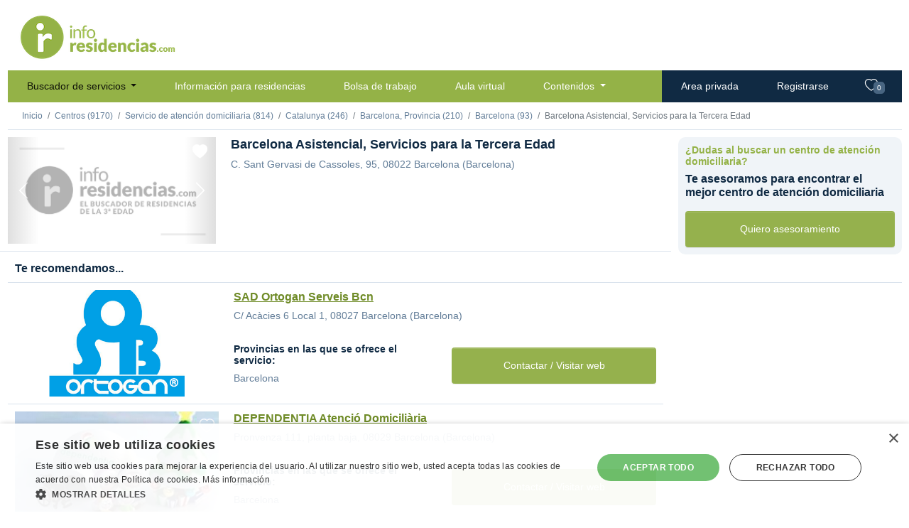

--- FILE ---
content_type: text/html;charset=UTF-8
request_url: https://www.inforesidencias.com/centros/servicio-de-atencion-domiciliaria/811/barcelona-asistencial-servicios-para-la-tercera-edad
body_size: 14950
content:



<!DOCTYPE html>
<html lang="es">
    
    <!-- Base web -->
    <head>
    	<script>
        var basePath = "//www.inforesidencias.com/"; // Para funciones javascript (i.e llamadas ajax)
        var bolsaPath = "//trabajo.inforesidencias.com/bolsa/"; // Para funciones javascript (i.e llamadas ajax)
        var userLanguage = window.navigator.userLanguage || window.navigator.language;
    	</script>
    
        <meta http-equiv="Content-Type" content="text/html; charset=UTF-8" />
        <meta http-equiv="content-language" content="es" />
        <meta name="description" content="Servicio de atención domiciliaria en Barcelona. Barcelona Asistencial, Servicios para la Tercera Edad. Atención a personas mayores en Catalunya.">
        <meta name="keywords" content="Servicio de atención domiciliaria, Barcelona, Catalunya, Barcelona Asistencial, Servicios para la Tercera Edad">
        <meta name="author" content="Inforesidencias.com">
        <meta name="viewport" content="width=device-width, initial-scale=1.0">

        <meta name="referrer" content="always" />

        <meta http-equiv="cache-control" content="no-cache" />
        <meta http-equiv="expires" content="0" />
        <meta http-equiv="pragma" content="no-cache" />
        
        <!-- Google Tag Manager -->
        <script>(function(w,d,s,l,i){w[l]=w[l]||[];w[l].push({'gtm.start':
        new Date().getTime(),event:'gtm.js'});var f=d.getElementsByTagName(s)[0],
        j=d.createElement(s),dl=l!='dataLayer'?'&l='+l:'';j.async=true;j.src=
        'https://www.googletagmanager.com/gtm.js?id='+i+dl;f.parentNode.insertBefore(j,f);
        })(window,document,'script','dataLayer','GTM-M7C8CL5');</script>
        <!-- End Google Tag Manager -->        
                
		<meta name="google-site-verification" content="BHMvGNTva2R2yRaI1hl-aINihCArfxkJ_y4zjGWERzw" />
        <meta name="facebook-domain-verification" content="6324b58c7r1xl06kco93l9lw9xhhcg" />
		
		<title>
			
				Barcelona Asistencial, Servicios para la Tercera Edad
			
			
		</title>
        
        <link rel="canonical" href="https://www.inforesidencias.com/centros/servicio-de-atencion-domiciliaria/811/barcelona-asistencial-servicios-para-la-tercera-edad" />
        
        
        <link rel="amphtml" href="https://www.inforesidencias.com//www.inforesidencias.com/centros/servicio-de-atencion-domiciliaria/811/barcelona-asistencial-servicios-para-la-tercera-edad?optimized"/>
                

        <link rel="preconnect" href="https://fonts.gstatic.com">
        <link href="https://fonts.googleapis.com/css2?family=Cabin:ital,wght@0,400;0,700;1,400;1,700&display=swap" rel="stylesheet">
        <link rel="stylesheet" href="//www.inforesidencias.com/resources/public-v4/css/starter.css">
        <link rel="stylesheet" href="//www.inforesidencias.com/resources/public-v4/css/inforesidencias.css">
        <link rel="stylesheet" href="//www.inforesidencias.com/resources/public-v4/css/validationEngine.jquery.css">
        <link rel="stylesheet" href="https://cdn.jsdelivr.net/npm/bootstrap-icons@1.4.0/font/bootstrap-icons.css">

        

        
        

        <script async src="https://pagead2.googlesyndication.com/pagead/js/adsbygoogle.js?client=ca-pub-4990799148240146" crossorigin="anonymous"></script>
        <!-- Start GPT Tag -->
        <script async src='https://securepubads.g.doubleclick.net/tag/js/gpt.js'></script>
        




    <!-- Start GPT Tag -->
    <script>
      window.googletag = window.googletag || {cmd: []};
      googletag.cmd.push(function() {
        var mapping1 = googletag.sizeMapping()
                                .addSize([960, 540], [[728, 90]])
                                .addSize([640, 480], [[320, 50]])
                                .addSize([00, 00], [[320, 50]])
                                .build();
    
        googletag.defineSlot('/1037582/ir-home/ir-fichas', [[728,90],[320,50]], 'div-gpt-ad-6658311-1')
                 .defineSizeMapping(mapping1)
                 .addService(googletag.pubads());
        googletag.defineSlot('/1037582/ir-home/ir-fichas', [[300,250]], 'div-gpt-ad-6658311-2')
                 .addService(googletag.pubads());
        googletag.defineSlot('/1037582/ir-home/ir-fichas', [[300,250]], 'div-gpt-ad-6658311-3')
                 .addService(googletag.pubads());
        googletag.defineSlot('/1037582/ir-home/ir-fichas', [[300,250]], 'div-gpt-ad-6658311-4')
                 .addService(googletag.pubads());
        googletag.defineSlot('/1037582/ir-home/ir-fichas', [[300,250]], 'div-gpt-ad-6658311-5')
                 .addService(googletag.pubads());
        
        googletag.pubads().enableSingleRequest();
        googletag.pubads().collapseEmptyDivs();
        googletag.pubads().setForceSafeFrame(false);
        googletag.pubads().setCentering(true);
        googletag.enableServices();
      });
    </script>
    <!-- End GPT Tag -->

        <!-- End GPT Tag -->
        
        <link rel="shortcut icon" href="//www.inforesidencias.com/resources/public/ico/favicon.png">
    
        <script src="https://code.jquery.com/jquery-3.6.0.min.js" integrity="sha256-/xUj+3OJU5yExlq6GSYGSHk7tPXikynS7ogEvDej/m4=" crossorigin="anonymous"></script>

        




   
      
   
      
   
      
   
      
   
      
   
      
   

<script type="application/ld+json"> 
{
    "@context":"https://schema.org",
    "@type":"LocalBusiness",
    "@id":"https://www.inforesidencias.com/centros/servicio-de-atencion-domiciliaria/811/barcelona-asistencial-servicios-para-la-tercera-edad",
    "name":"Barcelona Asistencial, Servicios para la Tercera Edad",


    "description":"Servicio de atención domiciliaria en Barcelona. Barcelona Asistencial, Servicios para la Tercera Edad. Atención a personas mayores en Catalunya.",
    

   "address":{  
      "@type":"PostalAddress",
      "streetAddress":"C.  Sant Gervasi de Cassoles, 95",
      "addressLocality":"Barcelona",
      "addressRegion":"Barcelona",
      "addressCountry":"Spain",
      "postalCode":"08022"
   },
   "geo":{  
      "@type":"GeoCoordinates",
      "latitude":"41.406070",
      "longitude":"2.135749"
   }
    

    
}
</script>

   </head>
    
	<body>

        <!-- Google Tag Manager (noscript) -->
        <noscript><iframe src="https://www.googletagmanager.com/ns.html?id=GTM-M7C8CL5"
        height="0" width="0" style="display:none;visibility:hidden"></iframe></noscript>
        <!-- End Google Tag Manager (noscript) -->
    
        <div class="container-xl d-sm-flex flex-sm-column">
            <div class="row">
                <div class="col-sm-3 p-3" id="logo">
                    <a href="//www.inforesidencias.com/"><img src="//www.inforesidencias.com/resources/public-v4/img/inforesidencias.png" alt="inforesidencias.com - apoyando al sector geroasistencial" ></a>
                </div>
                <div class="col-md-9 mb-3">
					


      <!-- GPT AdSlot 1 for Ad unit 'ir-home/para-resi' ### Size: [[728,90],[320,50]] -->
      <div id='div-gpt-ad-6658311-1'>
        <script>
          googletag.cmd.push(function() { googletag.display('div-gpt-ad-6658311-1'); });
        </script>
      </div>
      <!-- End AdSlot 1 -->          

                </div>
            </div>	
		




<!-- Header web -->
<div class="row">
  <nav class="navbar navbar-expand-lg navbar-light bg-light p-0">

    
      




     


<div class="container-fluid">
  <button class="navbar-toggler" type="button" data-bs-toggle="collapse" data-bs-target="#navbarSupportedContent" aria-controls="navbarSupportedContent" aria-expanded="false" aria-label="Toggle navigation">
    <span class="navbar-toggler-icon"></span>
  </button>
  <a class="navbar-brand" href="/">inforesidencias</a>
  <div class="collapse navbar-collapse" id="navbarSupportedContent">

    <ul class="navbar-nav me-auto mb-2 mb-lg-0 p-0">
      <li class="nav-item dropdown"><a class="nav-link active dropdown-toggle" href="//www.inforesidencias.com/centros/buscador" id="navbarDropdown" role="button" data-bs-toggle="dropdown" aria-expanded="false"> Buscador de servicios </a>
        <ul class="dropdown-menu" aria-labelledby="navbarDropdown">
          <li><a class="dropdown-item" href="//www.inforesidencias.com/centros/buscador/residencias">Residencias</a></li>
          <li><a class="dropdown-item" href="//www.inforesidencias.com/centros/buscador/centros-de-dia-para-mayores">Centros de día</a></li>
          <li><a class="dropdown-item" href="//www.inforesidencias.com/centros/buscador/servicio-de-atencion-domiciliaria">Servicio de atención domiciliaria</a></li>
          <li><a class="dropdown-item" href="//www.inforesidencias.com/centros/buscador/teleasistencia">Teleasistencia</a></li>
          <li><a class="dropdown-item" href="//www.inforesidencias.com/centros/buscador/apartamentos-con-servicios">Apartamentos con servicios</a></li>
          <li><a class="dropdown-item" href="//www.inforesidencias.com/contenidos/mayores-y-familia/nacional/residencias-especializadas-en-salud-mental">Salud mental</a></li>
        </ul></li>
      <li class="nav-item"><a class="nav-link" href="//www.inforesidencias.com/infoclasificados/lista-anuncios">Información para residencias</a></li>
      <li class="nav-item"><a class="nav-link" href="//trabajo.inforesidencias.com/bolsa/ofertas-de-trabajo">Bolsa de trabajo</a></li>
      <li class="nav-item"><a class="nav-link" href="https://www.inforesidencias.com/aula-virtual">Aula virtual</a></li>
      <li class="nav-item dropdown"><a class="nav-link dropdown-toggle" href="//www.inforesidencias.com/contenidos" id="navbarDropdown" role="button" data-bs-toggle="dropdown" aria-expanded="false"> Contenidos </a>
        <ul class="dropdown-menu" aria-labelledby="navbarDropdown">
          <li><a class="dropdown-item" href="https://www.inforesidencias.com/blog">Blog</a></li>
          <li><a class="dropdown-item" href="//www.inforesidencias.com/contenidos/profesionales/nacional/eai-consultoria">Consultoría</a></li>
          <li><a class="dropdown-item" href="http://www.geriatricos.info">Compra venta</a></li>
          <li><a class="dropdown-item" href="//www.inforesidencias.com/contenidos/viajes">Viajes</a></li>
          <li><a class="dropdown-item" href="https://dependencia.info" target="_blank">Dependencia.info</a></li>
          <li><a class="dropdown-item" href="//www.inforesidencias.com/contenidos">Todos los contenidos</a></li>

        </ul></li>
    </ul>
    <ul class="navbar-nav ms-auto mb-2 mb-lg-0 p-0">
      <li class="nav-item private">
         <a class="nav-link" href="//www.inforesidencias.com/login">Area privada</a> 
      </li>
      <li class="nav-item private">
         <a class="nav-link" href="//www.inforesidencias.com/registrarse">Registrarse</a> 

      </li>
    </ul>
  </div>
  <ul class="navbar-nav ms-auto mb-2 mb-lg-0 p-0" id="nav-favorites">
    <li class="nav-item private"><a class="nav-link" href="//www.inforesidencias.com/centros/buscador/favoritos" id="headerFavs"><i class="bi bi-heart"></i> <span class="badge bg-secondary">0</span></a></li>
  </ul>
</div>
    
    

  </nav>
</div>


		




	


            <!-- Breadcrumb -->
            <div class="row border-bottom mb-3">
                <nav aria-label="breadcrumb">
                <ol class="breadcrumb p-3 pb-0 mb-0">
					<li class="breadcrumb-item"><a href="//www.inforesidencias.com/">Inicio</a></li>
		
					
						<li class="breadcrumb-item"><a href="//www.inforesidencias.com/centros/buscador">Centros (9170)</a></li>
						
					
		
					
		
					
						
			    	    
			    	    
							<li class="breadcrumb-item"><a href="//www.inforesidencias.com/centros/buscador/servicio-de-atencion-domiciliaria">Servicio de atención domiciliaria (814)</a></li>
				    	    
				    	    
						
			    	    
						
					

		    	    
						<li class="breadcrumb-item"><a href="//www.inforesidencias.com/centros/buscador/servicio-de-atencion-domiciliaria/catalunya">Catalunya (246)</a></li>
		    	    
		
		    	    
						<li class="breadcrumb-item"><a href="//www.inforesidencias.com/centros/buscador/servicio-de-atencion-domiciliaria/catalunya/barcelona">Barcelona, Provincia (210)</a></li>
			    	
		
		    	    
		
		    	    
						<li class="breadcrumb-item"><a href="//www.inforesidencias.com/centros/buscador/servicio-de-atencion-domiciliaria/catalunya/barcelona/barcelona">Barcelona (93)</a></li>
			    	
					
					<li class="breadcrumb-item active" aria-current="page">Barcelona Asistencial, Servicios para la Tercera Edad</li>

                </ol>
                <span id="breadcrumb-mobile-button"><i class="bi bi-caret-down-fill"></i></span>
                </nav>
            </div>
            
<script type="application/ld+json"> 
{
  "@context": "https://schema.org",
  "@type": "BreadcrumbList",
  "itemListElement": [
    {
      "@type": "ListItem",
      "item": "https://www.inforesidencias.com/centros/buscador/",
      "name": "Centros (9170)",
      "position": 1
    },
    {
      "@type": "ListItem",
      "item": "https://www.inforesidencias.com/centros/buscador/servicio-de-atencion-domiciliaria/",
      "name": "Servicios de atención domiciliaria (814)",
      "position": 1
    },
    {
      "@type": "ListItem",
      "item": "https://www.inforesidencias.com/centros/buscador/servicio-de-atencion-domiciliaria/catalunya",
      "name": "Catalunya (246)",
      "position": 2
    },
    {
      "@type": "ListItem",
      "item": "https://www.inforesidencias.com/centros/buscador/servicio-de-atencion-domiciliaria/catalunya/barcelona",
      "name": "Barcelona, Provincia (210)",
      "position": 3
    },
    {
      "@type": "ListItem",
      "item": "https://www.inforesidencias.com/centros/buscador/servicio-de-atencion-domiciliaria/catalunya/barcelona/barcelona",
      "name": "Barcelona (93)",
      "position": 4
    },
    {
      "@type": "ListItem",
      "item": "https://www.inforesidencias.com/centros/servicio-de-atencion-domiciliaria/811/barcelona-asistencial-servicios-para-la-tercera-edad",
      "name": "Barcelona Asistencial, Servicios para la Tercera Edad",
      "position": 5
    }
  ]
}  
</script>          

            <!-- Basic info -->
            <div class="row">
                <div class="col-md-9 rounded mb-3 m-0 p-0">
                    <div class="row border-bottom item-list mr-3">
						




<div class="col-lg-4">
  
  
  <!-- carousel -->
  <div id="carouselIndicators_811" class="carousel slide" data-bs-ride="carousel">
    <div class="carousel-indicators">
    
      
    
      
        
      
        
      
        
      
        
      
        
      
        
      

      
        <button type="button" data-bs-target="#carouselIndicators_811" data-bs-slide-to="0" class="active" aria-current="true" aria-label=""></button>
      

    </div>

    <a href="#" data-bs-toggle="modal" data-bs-target="#modalCarouselImagenesGrandesCentros">

      <div class="carousel-inner">
        
          
        
          
        
          
        
          
        
          
        
          
        
        
          <div class="carousel-item active">
            <img src="//www.inforesidencias.com/resources/public-v4/img/generica-ficha-centro.png" title="Barcelona Asistencial, Servicios para la Tercera Edad" class="d-block w-100" alt="">
          </div>
        
      </div>

    </a>

    <button class="carousel-control-prev" type="button" aria-label="Previous" data-bs-target="#carouselIndicators_811" data-bs-slide="prev">
      <span class="carousel-control-prev-icon" aria-hidden="true"></span> <span class="visually-hidden"></span>
    </button>
    <button class="carousel-control-next" type="button" aria-label="Next" data-bs-target="#carouselIndicators_811" data-bs-slide="next">
      <span class="carousel-control-next-icon" aria-hidden="true"></span> <span class="visually-hidden"></span>
    </button>
  </div>
  <!-- .carousel -->
  <div class="favButton" data-itemId="favorito-811" data-action="811">
      
      
          <i class="bi bi-heart-fill"></i>
          
  </div>
    
</div>




<!-- inicio modal imagenes grandes centros -->

<div class="modal" id="modalCarouselImagenesGrandesCentros" tabindex="-1"  >
    <div class="modal-dialog">
        <div class="modal-content" style="width: 705px; height: 471px;">
	        <div class="modal-header">
	            <h5 class="modal-title">Barcelona Asistencial, Servicios para la Tercera Edad</h5>
	            <button type="button" class="btn-close" data-bs-dismiss="modal" aria-label="Close"><span aria-hidden="true">×</span></button>
	        </div>
	        <div class="modal-body" >

                
                <!-- carousel -->
				<div id="carouselIndicatorsBig_811" class="carousel slide" data-bs-ride="carousel" >
					<div class="carousel-indicators">
          
                        
          
						
							
						
							
						
							
						
							
						
							
						
							
						
						
						
							<button type="button"
											data-bs-target="#carouselIndicatorsBig_811"
											data-bs-slide-to="0" class="active"
											aria-current="true" aria-label=""></button>
						

					</div>

					<div class="carousel-inner" style="width: 675px; height: 371px;">
						
							
						
							
						
							
						
							
						
							
						
							
						
						
							<div class="carousel-item active">
								<img src="//www.inforesidencias.com/resources/public-v4/img/generica-ficha-centro.png"
									title="Barcelona Asistencial, Servicios para la Tercera Edad"
									class="d-block w-100" alt="">
							</div>
						
					</div>
					
					<button class="carousel-control-prev" type="button"
						aria-label="Previous"
						data-bs-target="#carouselIndicatorsBig_811"
						data-bs-slide="prev">
						<span class="carousel-control-prev-icon" aria-hidden="true"></span>
						<span class="visually-hidden"></span>
					</button>
					<button class="carousel-control-next" type="button"
						aria-label="Next"
						data-bs-target="#carouselIndicatorsBig_811"
						data-bs-slide="next">
						<span class="carousel-control-next-icon" aria-hidden="true"></span>
						<span class="visually-hidden"></span>
					</button>
				</div>
				<!-- .carousel -->

	        </div>
        </div>
    </div>
</div>
<!-- fin modal imagenes grandes centros -->

  
  

                        <div class="col-md-8">
                            <div class="row">
                                <h1>Barcelona Asistencial, Servicios para la Tercera Edad</h1>
                            </div>
                            <div class="row">
                                <address>
                                   	C.  Sant Gervasi de Cassoles, 95, 
                                   	08022
                                   	Barcelona	(Barcelona)<br />
                                </address>
                                                        
                            </div>
                            <div class="row">
                                <div class="col-md-6">
                                    
                                </div>
                                <div class="col-md-6">
                                    <div class="row p-3 mt-3">
                                    	
                                    </div>
                                </div>
                            </div>
                        </div>          
                    </div>
                </div>
                <div class="col-md-3 bg-secondary rounded mb-3">
                    <div class="row pt-3">
                        <h3 class="text-success">¿Dudas al buscar un centro de atención domiciliaria?</h3>
                        <h2>Te asesoramos para encontrar el mejor centro de atención domiciliaria</h2>
                    </div>
                    <div class="row p-3">
                        <a href="#" class="btn btn-primary" data-bs-toggle="modal" data-bs-target="#proactiveSearch">Quiero asesoramiento</a>
                    </div>
                </div>
            </div>

            <div class="row">
            <!-- Additional info -->
            
            
                <h2 class="border-bottom mb-3">Te recomendamos...</h2>
            
                <div class="col-md-9">
                


  



        


  









                    
                    <!-- List item -->
                        <div class="row border-bottom item-list mr-3 mb-3">
                        
                            <div class="col-lg-4">

                                <!-- IMAGEN PRINCIPAL -->                
                                <div class="carousel-inner">
                                <div class="carousel-item active">
                                
                                    <a href="//www.inforesidencias.com/centros/servicio-de-atencion-domiciliaria/12728/sad-ortogan-serveis-bcn">
                                       <img src="//www.inforesidencias.com/resources/public/biblioteca/imagenes/centros/12728/foto-1.png" class="d-block w-100" alt="SAD Ortogan Serveis Bcn">
                                    </a>
                                
                                
                                </div>
                                </div>
                                
                                <!-- FIN IMAGEN PRINCIPAL -->
                                
                                <div class="favButton" data-itemId="favorito-12728" data-action="12728">
                                    
                                        <i class="bi bi-heart"></i>
                                    
                                    
                                </div>
                            </div>
        
                            <div class="col-md-8">
                                <div class="row">
                                    <h2><a href="//www.inforesidencias.com/centros/servicio-de-atencion-domiciliaria/12728/sad-ortogan-serveis-bcn">SAD Ortogan Serveis Bcn</a></h2>
                                </div>
                                <div class="row">
                                    <address>
                                        C/ Acàcies 6 Local 1, 08027 Barcelona (Barcelona)
                                    </address>
                                </div>
                                <div class="row">
                                    <div class="col-md-6">
                                        <div class="row residents-info">
                                            <p class="text-center">
                                            
                                            </p>
                                        </div>
                                        <div class="row values">
                                        
                                        
                                            
                                            
                                            
                                                <div class="col-2">
                                                    
                                                </div>
                                                
                                                <div class="col-4">
                                                    
                                            
                                                    
                                                </div>
                                                
                                                <div class="col-6">
                                                    
                                                </div>
                                                
                                            
                                            
                                        
                                        </div>
                                        
                                        
                                        
                                           <div class="row values">
                                              <div class="">
                                              
                                                <h4>Provincias en las que se ofrece el servicio:</h4>
                                                <p class="p-0">Barcelona</p>
                                              
                                              </div>
                                           </div>
                                        
                                        
                                    </div>
                                    
                                    
                                    <div class="col-md-6">
                                        <div class="row p-3 mt-3">
                                            <a href="#" class="btn btn-primary contactar-centro" data-bs-toggle="modal" data-bs-target="#modal-contacto-centro" data-id-centro="12728" data-texto-tipologia="servicio de atención domiciliaria" data-nombre-centro="SAD Ortogan Serveis Bcn" data-ver-telefono ="true" data-ver-web="true">Contactar / Visitar web</a>
                                        </div>
                                    </div>
                                    
                                </div>
                            </div>          
                        </div>
                    <!-- End list item -->
                    
                    <!-- List item -->
                        <div class="row border-bottom item-list mr-3 mb-3">
                        
                            <div class="col-lg-4">

                                <!-- IMAGEN PRINCIPAL -->                
                                <div class="carousel-inner">
                                <div class="carousel-item active">
                                
                                    <a href="//www.inforesidencias.com/centros/servicio-de-atencion-domiciliaria/8324/dependentia-atencio-domiciliaria">
                                       <img src="//www.inforesidencias.com/resources/public/biblioteca/imagenes/centros/8324/foto-1.png" class="d-block w-100" alt="DEPENDENTIA Atenció Domiciliària">
                                    </a>
                                
                                
                                </div>
                                </div>
                                
                                <!-- FIN IMAGEN PRINCIPAL -->
                                
                                <div class="favButton" data-itemId="favorito-8324" data-action="8324">
                                    
                                        <i class="bi bi-heart"></i>
                                    
                                    
                                </div>
                            </div>
        
                            <div class="col-md-8">
                                <div class="row">
                                    <h2><a href="//www.inforesidencias.com/centros/servicio-de-atencion-domiciliaria/8324/dependentia-atencio-domiciliaria">DEPENDENTIA Atenció Domiciliària</a></h2>
                                </div>
                                <div class="row">
                                    <address>
                                        Pronvenza 111, planta baja, 08029 Barcelona (Barcelona)
                                    </address>
                                </div>
                                <div class="row">
                                    <div class="col-md-6">
                                        <div class="row residents-info">
                                            <p class="text-center">
                                            
                                            </p>
                                        </div>
                                        <div class="row values">
                                        
                                        
                                            
                                            
                                            
                                                <div class="col-2">
                                                    
                                                </div>
                                                
                                                <div class="col-4">
                                                    
                                            
                                                    
                                                </div>
                                                
                                                <div class="col-6">
                                                    
                                                </div>
                                                
                                            
                                            
                                        
                                        </div>
                                        
                                        
                                        
                                           <div class="row values">
                                              <div class="">
                                              
                                                <h4>Provincias en las que se ofrece el servicio:</h4>
                                                <p class="p-0">Barcelona</p>
                                              
                                              </div>
                                           </div>
                                        
                                        
                                    </div>
                                    
                                    
                                    <div class="col-md-6">
                                        <div class="row p-3 mt-3">
                                            <a href="#" class="btn btn-primary contactar-centro" data-bs-toggle="modal" data-bs-target="#modal-contacto-centro" data-id-centro="8324" data-texto-tipologia="servicio de atención domiciliaria" data-nombre-centro="DEPENDENTIA Atenció Domiciliària" data-ver-telefono ="true" data-ver-web="true">Contactar / Visitar web</a>
                                        </div>
                                    </div>
                                    
                                </div>
                            </div>          
                        </div>
                    <!-- End list item -->
                    
                    <!-- List item -->
                        <div class="row border-bottom item-list mr-3 mb-3">
                        
                            <div class="col-lg-4">

                                <!-- IMAGEN PRINCIPAL -->                
                                <div class="carousel-inner">
                                <div class="carousel-item active">
                                
                                    <a href="//www.inforesidencias.com/centros/servicio-de-atencion-domiciliaria/11219/adba-asistencia-domiciliaria-barcelona">
                                       <img src="//www.inforesidencias.com/resources/public/biblioteca/imagenes/centros/11219/foto-1.png" class="d-block w-100" alt="ADBA, Asistencia Domiciliaria Barcelona">
                                    </a>
                                
                                
                                </div>
                                </div>
                                
                                <!-- FIN IMAGEN PRINCIPAL -->
                                
                                <div class="favButton" data-itemId="favorito-11219" data-action="11219">
                                    
                                        <i class="bi bi-heart"></i>
                                    
                                    
                                </div>
                            </div>
        
                            <div class="col-md-8">
                                <div class="row">
                                    <h2><a href="//www.inforesidencias.com/centros/servicio-de-atencion-domiciliaria/11219/adba-asistencia-domiciliaria-barcelona">ADBA, Asistencia Domiciliaria Barcelona</a></h2>
                                </div>
                                <div class="row">
                                    <address>
                                        Av. Diagonal, 337 BIS, 08037 Barcelona (Barcelona)
                                    </address>
                                </div>
                                <div class="row">
                                    <div class="col-md-6">
                                        <div class="row residents-info">
                                            <p class="text-center">
                                            
                                            </p>
                                        </div>
                                        <div class="row values">
                                        
                                        
                                            
                                            
                                            
                                                <div class="col-2">
                                                    
                                                </div>
                                                
                                                <div class="col-4">
                                                    
                                            
                                                    
                                                </div>
                                                
                                                <div class="col-6">
                                                    
                                                </div>
                                                
                                            
                                            
                                        
                                        </div>
                                        
                                        
                                        
                                           <div class="row values">
                                              <div class="">
                                              
                                                <h4>Provincias en las que se ofrece el servicio:</h4>
                                                <p class="p-0">Barcelona</p>
                                              
                                              </div>
                                           </div>
                                        
                                        
                                    </div>
                                    
                                    
                                    <div class="col-md-6">
                                        <div class="row p-3 mt-3">
                                            <a href="#" class="btn btn-primary contactar-centro" data-bs-toggle="modal" data-bs-target="#modal-contacto-centro" data-id-centro="11219" data-texto-tipologia="servicio de atención domiciliaria" data-nombre-centro="ADBA, Asistencia Domiciliaria Barcelona" data-ver-telefono ="true" data-ver-web="true">Contactar / Visitar web</a>
                                        </div>
                                    </div>
                                    
                                </div>
                            </div>          
                        </div>
                    <!-- End list item -->
                    
                    <!-- List item -->
                        <div class="row border-bottom item-list mr-3 mb-3">
                        
                            <div class="col-lg-4">

                                <!-- IMAGEN PRINCIPAL -->                
                                <div class="carousel-inner">
                                <div class="carousel-item active">
                                
                                    <a href="//www.inforesidencias.com/centros/servicio-de-atencion-domiciliaria/10865/servicio-de-ayuda-a-domicilio-cuidabi-barcelona">
                                       <img src="//www.inforesidencias.com/resources/public/biblioteca/imagenes/centros/10865/foto-1.jpg" class="d-block w-100" alt="Servicio de Ayuda a Domicilio | Cuidabi Barcelona">
                                    </a>
                                
                                
                                </div>
                                </div>
                                
                                <!-- FIN IMAGEN PRINCIPAL -->
                                
                                <div class="favButton" data-itemId="favorito-10865" data-action="10865">
                                    
                                        <i class="bi bi-heart"></i>
                                    
                                    
                                </div>
                            </div>
        
                            <div class="col-md-8">
                                <div class="row">
                                    <h2><a href="//www.inforesidencias.com/centros/servicio-de-atencion-domiciliaria/10865/servicio-de-ayuda-a-domicilio-cuidabi-barcelona">Servicio de Ayuda a Domicilio | Cuidabi Barcelona</a></h2>
                                </div>
                                <div class="row">
                                    <address>
                                        C/Gelabert 15, 08028 Barcelona (Barcelona)
                                    </address>
                                </div>
                                <div class="row">
                                    <div class="col-md-6">
                                        <div class="row residents-info">
                                            <p class="text-center">
                                            
                                            </p>
                                        </div>
                                        <div class="row values">
                                        
                                        
                                            
                                            
                                            
                                                <div class="col-2">
                                                    
                                                </div>
                                                
                                                <div class="col-4">
                                                    
                                            
                                                    
                                                </div>
                                                
                                                <div class="col-6">
                                                    
                                                </div>
                                                
                                            
                                            
                                        
                                        </div>
                                        
                                        
                                        
                                           <div class="row values">
                                              <div class="">
                                              
                                                <h4>Provincias en las que se ofrece el servicio:</h4>
                                                <p class="p-0">Barcelona</p>
                                              
                                              </div>
                                           </div>
                                        
                                        
                                    </div>
                                    
                                    
                                    <div class="col-md-6">
                                        <div class="row p-3 mt-3">
                                            <a href="#" class="btn btn-primary contactar-centro" data-bs-toggle="modal" data-bs-target="#modal-contacto-centro" data-id-centro="10865" data-texto-tipologia="servicio de atención domiciliaria" data-nombre-centro="Servicio de Ayuda a Domicilio | Cuidabi Barcelona" data-ver-telefono ="true" data-ver-web="true">Contactar / Visitar web</a>
                                        </div>
                                    </div>
                                    
                                </div>
                            </div>          
                        </div>
                    <!-- End list item -->
                    
                    <!-- List item -->
                        <div class="row border-bottom item-list mr-3 mb-3">
                        
                            <div class="col-lg-4">

                                <!-- IMAGEN PRINCIPAL -->                
                                <div class="carousel-inner">
                                <div class="carousel-item active">
                                
                                
                                    <a href="//www.inforesidencias.com/centros/servicio-de-atencion-domiciliaria/8326/asociacion-bienestar-y-desarrollo-abd">
                                       <img src="//www.inforesidencias.com/resources/public-v4/img/generica-ficha-centro.png" class="d-block w-100" >
                                    </a>
                                
                                </div>
                                </div>
                                
                                <!-- FIN IMAGEN PRINCIPAL -->
                                
                                <div class="favButton" data-itemId="favorito-8326" data-action="8326">
                                    
                                        <i class="bi bi-heart"></i>
                                    
                                    
                                </div>
                            </div>
        
                            <div class="col-md-8">
                                <div class="row">
                                    <h2><a href="//www.inforesidencias.com/centros/servicio-de-atencion-domiciliaria/8326/asociacion-bienestar-y-desarrollo-abd">Asociación Bienestar y Desarrollo ( ABD)</a></h2>
                                </div>
                                <div class="row">
                                    <address>
                                        C/ Quevedo 2 baixos, 08012 Barcelona (Barcelona)
                                    </address>
                                </div>
                                <div class="row">
                                    <div class="col-md-6">
                                        <div class="row residents-info">
                                            <p class="text-center">
                                            
                                            </p>
                                        </div>
                                        <div class="row values">
                                        
                                        
                                            
                                            
                                            
                                                <div class="col-2">
                                                    
                                                </div>
                                                
                                                <div class="col-4">
                                                    
                                            
                                                    
                                                </div>
                                                
                                                <div class="col-6">
                                                    
                                                </div>
                                                
                                            
                                            
                                        
                                        </div>
                                        
                                        
                                        
                                           <div class="row values">
                                              <div class="">
                                              
                                                <h4>Provincias en las que se ofrece el servicio:</h4>
                                                <p class="p-0">Barcelona</p>
                                              
                                              </div>
                                           </div>
                                        
                                        
                                    </div>
                                    
                                    
                                    <div class="col-md-6">
                                        <div class="row p-3 mt-3">
                                            <a href="#" class="btn btn-primary contactar-centro" data-bs-toggle="modal" data-bs-target="#modal-contacto-centro" data-id-centro="8326" data-texto-tipologia="servicio de atención domiciliaria" data-nombre-centro="Asociación Bienestar y Desarrollo ( ABD)" data-ver-telefono ="true" data-ver-web="true">Contactar / Visitar web</a>
                                        </div>
                                    </div>
                                    
                                </div>
                            </div>          
                        </div>
                    <!-- End list item -->
                    
                    <!-- List item -->
                        <div class="row border-bottom item-list mr-3 mb-3">
                        
                            <div class="col-lg-4">

                                <!-- IMAGEN PRINCIPAL -->                
                                <div class="carousel-inner">
                                <div class="carousel-item active">
                                
                                    <a href="//www.inforesidencias.com/centros/servicio-de-atencion-domiciliaria/13084/senniors-cures-a-domicili">
                                       <img src="//www.inforesidencias.com/resources/public/biblioteca/imagenes/centros/13084/foto-1.png" class="d-block w-100" alt="Senniors Cures a Domicili">
                                    </a>
                                
                                
                                </div>
                                </div>
                                
                                <!-- FIN IMAGEN PRINCIPAL -->
                                
                                <div class="favButton" data-itemId="favorito-13084" data-action="13084">
                                    
                                        <i class="bi bi-heart"></i>
                                    
                                    
                                </div>
                            </div>
        
                            <div class="col-md-8">
                                <div class="row">
                                    <h2><a href="//www.inforesidencias.com/centros/servicio-de-atencion-domiciliaria/13084/senniors-cures-a-domicili">Senniors Cures a Domicili</a></h2>
                                </div>
                                <div class="row">
                                    <address>
                                        Recinto Modernista St Pau Pavelló Sant Manel, Carrer de Sant Antoni Maria Claret, 167, Horta-Guinardó, 08025 Barcelona (Barcelona)
                                    </address>
                                </div>
                                <div class="row">
                                    <div class="col-md-6">
                                        <div class="row residents-info">
                                            <p class="text-center">
                                            
                                            </p>
                                        </div>
                                        <div class="row values">
                                        
                                        
                                            
                                            
                                            
                                                <div class="col-2">
                                                    
                                                </div>
                                                
                                                <div class="col-4">
                                                    
                                            
                                                    
                                                </div>
                                                
                                                <div class="col-6">
                                                    
                                                </div>
                                                
                                            
                                            
                                        
                                        </div>
                                        
                                        
                                        
                                           <div class="row values">
                                              <div class="">
                                              
                                                <h4>Provincias en las que se ofrece el servicio:</h4>
                                                <p class="p-0">Barcelona</p>
                                              
                                              </div>
                                           </div>
                                        
                                        
                                    </div>
                                    
                                    
                                    <div class="col-md-6">
                                        <div class="row p-3 mt-3">
                                            <a href="#" class="btn btn-primary contactar-centro" data-bs-toggle="modal" data-bs-target="#modal-contacto-centro" data-id-centro="13084" data-texto-tipologia="servicio de atención domiciliaria" data-nombre-centro="Senniors Cures a Domicili" data-ver-telefono ="true" data-ver-web="true">Contactar / Visitar web</a>
                                        </div>
                                    </div>
                                    
                                </div>
                            </div>          
                        </div>
                    <!-- End list item -->
                    
                    <!-- List item -->
                        <div class="row border-bottom item-list mr-3 mb-3">
                        
                            <div class="col-lg-4">

                                <!-- IMAGEN PRINCIPAL -->                
                                <div class="carousel-inner">
                                <div class="carousel-item active">
                                
                                    <a href="//www.inforesidencias.com/centros/servicio-de-atencion-domiciliaria/9274/asisted-barcelona">
                                       <img src="//www.inforesidencias.com/resources/public/biblioteca/imagenes/centros/9274/foto-1.png" class="d-block w-100" alt="ASISTED Barcelona">
                                    </a>
                                
                                
                                </div>
                                </div>
                                
                                <!-- FIN IMAGEN PRINCIPAL -->
                                
                                <div class="favButton" data-itemId="favorito-9274" data-action="9274">
                                    
                                        <i class="bi bi-heart"></i>
                                    
                                    
                                </div>
                            </div>
        
                            <div class="col-md-8">
                                <div class="row">
                                    <h2><a href="//www.inforesidencias.com/centros/servicio-de-atencion-domiciliaria/9274/asisted-barcelona">ASISTED Barcelona</a></h2>
                                </div>
                                <div class="row">
                                    <address>
                                        C/ Muntaner 494, 08022 Barcelona (Barcelona)
                                    </address>
                                </div>
                                <div class="row">
                                    <div class="col-md-6">
                                        <div class="row residents-info">
                                            <p class="text-center">
                                            
                                            </p>
                                        </div>
                                        <div class="row values">
                                        
                                        
                                            
                                            
                                            
                                                <div class="col-2">
                                                    
                                                </div>
                                                
                                                <div class="col-4">
                                                    
                                            
                                                    
                                                </div>
                                                
                                                <div class="col-6">
                                                    
                                                </div>
                                                
                                            
                                            
                                        
                                        </div>
                                        
                                        
                                        
                                           <div class="row values">
                                              <div class="">
                                              
                                                <h4>Provincias en las que se ofrece el servicio:</h4>
                                                <p class="p-0">Barcelona</p>
                                              
                                              </div>
                                           </div>
                                        
                                        
                                    </div>
                                    
                                    
                                    <div class="col-md-6">
                                        <div class="row p-3 mt-3">
                                            <a href="#" class="btn btn-primary contactar-centro" data-bs-toggle="modal" data-bs-target="#modal-contacto-centro" data-id-centro="9274" data-texto-tipologia="servicio de atención domiciliaria" data-nombre-centro="ASISTED Barcelona" data-ver-telefono ="true" data-ver-web="true">Contactar / Visitar web</a>
                                        </div>
                                    </div>
                                    
                                </div>
                            </div>          
                        </div>
                    <!-- End list item -->
                    

                    <!-- pagination -->
                    
                    
                        
                    
                    
                    
                    <!-- end pagination-->
                    
                    
                    
                    <!-- start related links -->
                    <div class="row related-links">
                  
                        
                        
                        
                        
                        

                    </div>
                    <!-- end related links -->                             
                </div>  
                
                <div class="col-md-3">
                


    
  <div class="col mt-1 mb-1">
    <!-- GPT AdSlot 2 for Ad unit 'ir-home/ir-fichas' ### Size: [[300,250]] -->
    <div id='div-gpt-ad-6658311-2'>
      <script>
        googletag.cmd.push(function() { googletag.display('div-gpt-ad-6658311-2'); });
      </script>
    </div>
    <!-- End AdSlot 2 -->

  </div>
  <div class="col mt-1 mb-1">
    
    <!-- GPT AdSlot 3 for Ad unit 'ir-home/ir-fichas' ### Size: [[300,250]] -->
    <div id='div-gpt-ad-6658311-3'>
      <script>
        googletag.cmd.push(function() { googletag.display('div-gpt-ad-6658311-3'); });
      </script>
    </div>
    <!-- End AdSlot 3 -->

  </div>
  <div class="col mt-1 mb-1">
    
    <!-- GPT AdSlot 4 for Ad unit 'ir-home/ir-fichas' ### Size: [[300,250]] -->
    <div id='div-gpt-ad-6658311-4'>
      <script>
        googletag.cmd.push(function() { googletag.display('div-gpt-ad-6658311-4'); });
      </script>
    </div>
    <!-- End AdSlot 4 -->

  </div>
  <div class="col mt-1 mb-1">
    
    <!-- GPT AdSlot 5 for Ad unit 'ir-home/ir-fichas' ### Size: [[300,250]] -->
    <div id='div-gpt-ad-6658311-5'>
      <script>
        googletag.cmd.push(function() { googletag.display('div-gpt-ad-6658311-5'); });
      </script>
    </div>
    <!-- End AdSlot 5 -->

  </div>
         
                </div>  
                
                



<!-- Contact form -->
<div class="modal" id="modal-contacto-centro" tabindex="-1">
    <div class="modal-dialog">
        <div class="modal-content">
	        <div class="modal-header">
	            <h5 class="modal-title">Pedir información a <span id="contactar-nombre-centro"></span></h5>
	            <button type="button" class="btn-close" data-bs-dismiss="modal" aria-label="Close"><span aria-hidden="true">×</span></button>
	        </div>
	        <div class="modal-body">
	            <div class="row">
	                <div class="col-6">
	                    <div id="telefono-contacto-centro" class="row p-3">
	                    </div>
						<span id="link-telefono-contacto-centro" class="d-none">
                            <a href="#" class="btn btn-outline-primary ver-info-centro" data-action="telefono" data-id-centro="811"><i class="bi bi-telephone-fill"></i> <span>Ver teléfono</span></a>
                        </span>
	                </div>
	                <div class="col-6">
	                    <div id="web-contacto-centro" class="row p-3">
	                    </div>
                        <span id="link-web-contacto-centro" class="d-none">
                            <a href="#" class="btn btn-outline-primary ver-info-centro" data-action="web" data-id-centro="811"><i class="bi bi-window"></i> <span>Visitar web</span></a>
                         </span>
	                </div>
	            </div>
	            
	            <p>* Pedir información a Atención al cliente</p>
	            <div id="contenedor-formulario-contacto">
		            <h4 class="border-top mt-3">Contactar con el centro</h4>
		            <form name="formulario-contacto-centro" id="formulario-contacto-centro" class="" method="post" action="" enctype="multipart/form-data">
		                <div class="form-group mb-3">
		                    <label for="accion-contactar-con-centro">¿Que quieres hacer?</label>
		                    <select class="form-select" id="accion-contactar-con-centro">
		                        <option value="Residencia">
                                        Busco servicio de atención domiciliaria para un familiar o para mí
                                 </option>
		                        <option value="Trabajar">Busco trabajo</option>
		                        <option value="Servicios">Quiero ofrecer mis servicios y/o productos</option>
		                    </select>
							<div id="grupo-botones-acciones-contacto" class="d-none">
					            <div class="row">
					                <div class="col-6">
					                    <div class="row p-3">
					                        <input type="button" id="btn-ok-accion-contacto" class="btn btn-primary" value="Ok" />
					                    </div>
					                </div>
					                <div class="col-6">
					                    <div class="row p-3">
					                        <input type="button" class="btn btn-primary" value="Cancelar" data-bs-dismiss="modal" />
					                    </div>
					                </div>
				            	</div>
			            	</div>
		                </div>
		                <fieldset id="datos-formulario-contacto">
		                <div class="form-group mb-3">
		                    <label for="contacto.nombre">Tu nombre</label>
		                    <input type="text" class="form-control validate[required]" id="contacto.nombre" name="contacto.nombre" aria-describedby="" placeholder="Nombre">
		                </div>
		                <div class="form-group mb-3">
		                    <label for="contacto.email">Tu e-mail</label>
		                    <input type="email" class="form-control validate[required,custom[email]]" id="contacto.email" name="contacto.email" aria-describedby="" placeholder="e-mail">
		                </div>
		                <div class="form-group mb-3">
		                    <label for="contacto.telefono">Tu teléfono</label>
		                    <input type="number" class="form-control validate[required,custom[phone]]" id="contacto.telefono" name="contacto.telefono" aria-describedby="" placeholder="teléfono">
		                </div>
                        <div class="form-group mb-3">
                            <label for="contacto.nombre">Tu provincia</label>
                            
                            <select name="contacto.provincia" id="contacto.provincia" class="form-select validate[required]"       >  <option value="" ></option>
  <option value="A Coruña" >A Coruña</option>
  <option value="Álava - Araba" >Álava - Araba</option>
  <option value="Albacete" >Albacete</option>
  <option value="Alicante - Alacant" >Alicante - Alacant</option>
  <option value="Almería" >Almería</option>
  <option value="Asturias" >Asturias</option>
  <option value="Ávila" >Ávila</option>
  <option value="Badajoz" >Badajoz</option>
  <option value="Barcelona" >Barcelona</option>
  <option value="Burgos" >Burgos</option>
  <option value="Cáceres" >Cáceres</option>
  <option value="Cádiz" >Cádiz</option>
  <option value="Cantabria" >Cantabria</option>
  <option value="Castellón - Castelló" >Castellón - Castelló</option>
  <option value="Ciudad Real" >Ciudad Real</option>
  <option value="Córdoba" >Córdoba</option>
  <option value="Cuenca" >Cuenca</option>
  <option value="Girona" >Girona</option>
  <option value="Granada" >Granada</option>
  <option value="Guadalajara" >Guadalajara</option>
  <option value="Guipúzcoa - Gipuzkoa" >Guipúzcoa - Gipuzkoa</option>
  <option value="Huelva" >Huelva</option>
  <option value="Huesca" >Huesca</option>
  <option value="Islas Baleares - Illes Balears" >Islas Baleares - Illes Balears</option>
  <option value="Jaén" >Jaén</option>
  <option value="La Rioja" >La Rioja</option>
  <option value="Las Palmas" >Las Palmas</option>
  <option value="León" >León</option>
  <option value="Lleida" >Lleida</option>
  <option value="Lugo" >Lugo</option>
  <option value="Madrid" >Madrid</option>
  <option value="Málaga" >Málaga</option>
  <option value="Melilla" >Melilla</option>
  <option value="Murcia" >Murcia</option>
  <option value="Navarra" >Navarra</option>
  <option value="Ourense" >Ourense</option>
  <option value="Palencia" >Palencia</option>
  <option value="Pontevedra" >Pontevedra</option>
  <option value="Salamanca" >Salamanca</option>
  <option value="Santa Cruz de Tenerife" >Santa Cruz de Tenerife</option>
  <option value="Segovia" >Segovia</option>
  <option value="Sevilla" >Sevilla</option>
  <option value="Soria" >Soria</option>
  <option value="Tarragona" >Tarragona</option>
  <option value="Teruel" >Teruel</option>
  <option value="Toledo" >Toledo</option>
  <option value="Valencia - València" >Valencia - València</option>
  <option value="Valladolid" >Valladolid</option>
  <option value="Vizcaya - Bizkaia" >Vizcaya - Bizkaia</option>
  <option value="Zamora" >Zamora</option>
  <option value="Zaragoza" >Zaragoza</option>
 </select>
                            
                        </div>
		                <div class="form-group mb-3">
		                    <label for="contacto.mensaje" class="form-label">Mensaje</label>
		                    <textarea class="form-control validate[required]" id="contacto.mensaje" name="contacto.mensaje" rows="3" placeholder="Escribe tu comentario u observaciones"></textarea>
		                </div>
		                <div class="mb-3 form-check bg-secondary p-3 pl-5">
		                    <input type="checkbox" class="form-check-input validate[required]" id="condicionesLegales" name="condicionesLegales" value="1">
		       	             <label class="form-check-label" for="condicionesLegales">Entiendo que este formulario de petición de más información lo recibirán en la dirección de correo electrónico facilitado por la residencia destinataria y en una dirección de Inforesidencias.com con la finalidad de control de calidad y supresión de spam. Los datos facilitados no serán tratados, cedidos ni utilizados para otra finalidad. Queda a su discreción los datos que facilita, nuestra recomendación es que sean los mínimos posibles para obtener la información que necesita. Puede ver nuestra política completa de protección de datos en el aviso legal.</label>
		                </div>
		                <div class="mb-3 form-check bg-secondary p-3 pl-5">
		                    <input type="checkbox" class="form-check-input" id="contacto.recibirMasInformacion" name="contacto.recibirMasInformacion" value="1">
		                    <label class="form-check-label" for="contacto.recibirMasInformacion">Deseo recibir más información de inforesidencias.com sobre residencias y atención a personas mayores.</label>
		                </div>
                        <div class="mb-3 form-check bg-secondary p-3 pl-5">
                            <input type="checkbox" class="form-check-input" id="contacto.realizarContactoPensium" name="contacto.realizarContactoPensium" value="1">
                            <label class="form-check-label" for="contacto.realizarContactoPensium">Deseo recibir más información para financiar el pago de la residencia.</label>
                        </div>
		                <p>Con el envío de los datos de este formulario se acepta de modo implícito las cláusulas que aparecen en el <a href="https://www.inforesidencias.com/contenidos/varios/nacional/aviso-legal" target="_blank">Aviso legal</a>.</p>
		                <div class="form-group mb-3">
			               	<p>Para su seguridad, seleccione el cuadro siguiente:</p>
			                <div id="recaptcha-formulario-contacto"
								class="g-recaptcha" 
								data-sitekey="6Lf4-3AUAAAAAAUjYXJ3O4nn6dRDJgKBS4JpHdt8"  >
							</div>
						</div>
		                <div id="boton-contactar-con-centro" class="row p-3">
			                <input type="submit" class="btn btn-primary" value="Contacta con el centro" />
	                     </div>
	                     </fieldset>
		            </form>
	        	</div>
	        	
				<div id="contenedor-confirmacion-envio" class="d-none">
					<h4 class="border-top mt-3">La información de contacto ha sido enviada correctamente.</h4>
					<p>Sabemos que buscar residencia no es fácil...</p>
					<p>¿Quieres que te contacten residencias similares a la que has elegido para conocer otras posibilidades?</p>
		            <div class="row">
		                <div class="col-6">
		                    <div class="row p-3">
		                        <a href="//www.inforesidencias.com/particulares/buscamos-por-ti" class="btn btn-primary">Sí</a>
		                    </div>
		                </div>
		                <div class="col-6">
		                    <div class="row p-3">
		                        <input type="button" class="btn btn-primary" value="No" data-bs-dismiss="modal" />
		                    </div>
		                </div>
	            	</div>
					<h4>Gracias por confiar en Inforesidencias.com</h4>
				</div>
	        </div>
    	</div>
	</div>
</div>	
<!-- End contact form -->


            
        </div>            

        <!-- Contact buttons -->
        <div class="row p-0 mx-auto border-top" id="card-contact-buttons">
            
            <div class="col-6">
                <div class="row p-3">
                    <a href="#" class="btn btn-primary" data-bs-toggle="modal" data-bs-target="#proactiveSearch">Buscar centros</a>
                </div>
            </div>
        </div>	
        
		




<!-- Proactive search form -->
<div class="modal" id="proactiveSearch" tabindex="-1">
    <div class="modal-dialog">
        <div class="modal-content">
            <div class="modal-header">
                <h5 class="modal-title">Buscamos por ti</h5>
                <button type="button" class="btn-close" data-bs-dismiss="modal"
                    aria-label="Close">
                    <span aria-hidden="true">×</span>
                </button>
            </div>
            <div class="modal-body">
                <p>Llevamos más de 20 años ayudando a miles de personas a
                    encontrar la residencias de 3ª edad, centros de día para mayores y
                    servicios de ayuda a domicilio que se ajusta más a sus necesidades.</p>
                <p>Es totalmente gratuito y no te compromete a nada. Sólo tienes
                    que rellenar el formulario y se pondrán en contacto contigo sólo
                    las residencias que se adecuen a tus necesidades y al precio que
                    puedas pagar.</p>

                <p><strong>Llámanos y una trabajadora social te asesorará:</strong></p>
                <p><strong class="h1 phone"><a href="tel:881505104">881.505.104</a></strong>  (de lunes a viernes)</p>
                <p>O, si lo prefieres, puedes rellenar este formulario:</p>

                <form name="formulario-busqueda-proactiva"
                    id="formulario-busqueda-proactiva" class="" method="post"
                    action="//www.inforesidencias.com/centros/buscador/proactivo/enviar-datos"
                    enctype="multipart/form-data" autocomplete="off">
                    <input type="hidden" name="busquedaProactiva" value="true">
                    <fieldset>
                        <legend class="active">Centro y localización</legend>
                        <div class="form-group mb-3">
                            <label for="buscadorProactivo.tipologia">Tipo de centro o servicio</label>
                            <select name="buscadorProactivo.tipologia" id="buscadorProactivo.tipologia" class="form-select validate[required]"       >  <option value="1" >Residencias</option>
  <option value="2" >Centros de día para mayores</option>
  <option value="8" selected>Servicio de atención domiciliaria</option>
  <option value="10" >Teleasistencia</option>
  <option value="13" >Apartamentos con servicios</option>
  <option value="90" >Salud mental</option>
 </select>
                        </div>
                        <div class="form-group mb-3">
                            <label for="buscadorProactivo.localizacion">Localización</label>
                            <input type="text" class="form-control" id="buscadorProactivo.localizacion" name="buscadorProactivo.localizacion" value="" aria-describedby="" placeholder="Escribe población, provincia o comarca">
                            <input type="hidden" id="buscadorProactivo.provincia" name="buscadorProactivo.provincia" value="Barcelona">
                            <input type="hidden" id="buscadorProactivo.comarca" name="buscadorProactivo.comarca" value="Barcelonès">
                            <input type="hidden" id="buscadorProactivo.idPoblacion" name="buscadorProactivo.idPoblacion" value="859">
                        </div>
                        <div class="form-group mb-3">
                            <button type="button" class="btn btn-primary continue-step"
                                data-step="1">Continuar</button>
                        </div>
                        <div class="form-group mb-3 briefing row">
                            <p class="col-8"></p>
                            <p class="col-4 changeData" data-step="1">
                                <a href="#">Cambiar</a>
                            </p>
                        </div>
                    </fieldset>
                    <fieldset id="fieldset-price">
                        <legend>Precio y financiación</legend>
                        <div class="form-group mb-3">
                            <p class="text-secondary mt-3 mb-3" id="avgPrice">El precio medio de una plaza en la zona seleccionada es de <span></span>€ al mes.</p>
                            <label for="buscadorProactivo.precioMaximo">Precio máximo</label>
                            <select name="buscadorProactivo.precioMaximo" id="buscadorProactivo.precioMaximo" class="form-select "       >  <option value="1000" >1.000€</option>
  <option value="1250" >1.250€</option>
  <option value="1500" >1.500€</option>
  <option value="1750" >1.750€</option>
  <option value="2000" >2.000€</option>
  <option value="2250" >2.250€</option>
  <option value="2500" >2.500€</option>
  <option value="2750" >2.750€</option>
  <option value="3000" >3.000€</option>
  <option value="3250" >3.250€</option>
  <option value="3500" >3.500€</option>
  <option value="3750" >3.750€</option>
  <option value="4000" >4.000€</option>
  <option value="*" >sin precio máximo</option>
 </select>
              
                        </div>
                        <div class="mb-3 form-check p-3 pl-5">
                            <input type="checkbox" class="form-check-input"
                                id="buscadorProactivo.plazasFinanciadas"
                                name="buscadorProactivo.plazasFinanciadas" value="1"> <label
                                class="form-check-label"
                                for="buscadorProactivo.plazasFinanciadas">Deseo plaza
                                financiada por la administración</label>
                        </div>
                        <div class="mb-3 form-check p-3 pl-5">
                            <input type="checkbox" class="form-check-input"
                                id="realizarContactoPensium" name="realizarContactoPensium"
                                value="1"> <label class="form-check-label"
                                for="realizarContactoPensium">Deseo recibir información
                                para financiar el pago de la residencia</label>
                        </div>
                        <div class="form-group mb-3">
                            <button type="button" class="btn btn-primary continue-step"
                                data-step="2">Continuar</button>
                        </div>
                        <div class="form-group mb-3 briefing row">
                            <p class="col-8"></p>
                            <p class="col-4 changeData" data-step="2">
                                <a href="#">Cambiar</a>
                            </p>
                        </div>
                    </fieldset>
                    <fieldset id="fieldset-resident">
                        <legend>Datos de la persona mayor</legend>
                        
                        <div id="fieldset-resident-genero">
                            <div class="form-check form-check-inline mb-3">
                                <input class="form-check-input" type="radio"
                                    name="buscadorProactivo.genero" id="buscadorProactivo.genero.m"
                                    value="M" checked> <label class="form-check-label"
                                    for="buscadorProactivo.genero.m">Mujer</label>
                            </div>
                            <div class="form-check form-check-inline mb-3">
                                <input class="form-check-input" type="radio"
                                    name="buscadorProactivo.genero" id="buscadorProactivo.genero.h"
                                    value="H"> <label class="form-check-label"
                                    for="buscadorProactivo.genero.h">Hombre</label>
                            </div>
                            <div class="form-check form-check-inline mb-3">
                                <input class="form-check-input" type="radio"
                                    name="buscadorProactivo.genero" id="buscadorProactivo.genero.p"
                                    value="P"> <label class="form-check-label"
                                    for="buscadorProactivo.genero.p">Pareja</label>
                            </div>
                        </div>
                        
                        <div class="form-group mb-3">
                            <label for="buscadorProactivo.personaEdad">Edad de la persona mayor</label> <input type="number"
                                class="form-control validate[required,custom[integer],minSize[2],maxSize[3]]"
                                id="buscadorProactivo.personaEdad"
                                name="buscadorProactivo.personaEdad" aria-describedby=""
                                placeholder="" min="50" max="120">
                        </div>
                        <div class="form-group mb-3">
                            <label for="buscadorProactivo.personaCuando">Para cuando
                                buscas la plaza</label>
                            <select name="buscadorProactivo.personaCuando" id="buscadorProactivo.personaCuando" class="form-select validate[required]"       >  <option value="" ></option>
  <option value="Ingreso urgente" >Ingreso urgente</option>
  <option value="Para los próximos meses" >Para los próximos meses</option>
  <option value="Estoy planificando para el futuro" >Estoy planificando para el futuro</option>
 </select>
                        </div>
                        <div class="form-group mb-3">
                            <label for="buscadorProactivo.personaNecesidades"
                                class="form-label">Describe brevemente las necesidades
                                del mayor</label>
                            <textarea class="form-control validate[maxSize[250], required]"
                                id="buscadorProactivo.personaNecesidades"
                                name="buscadorProactivo.personaNecesidades" rows="3"
                                placeholder="Incluye la información que consideres indispensable, por ejemplo: ¿Necesita ayuda para vestirse, comer o asearse?"></textarea>
                        </div>
                        <div class="form-group mb-3">
                            <button type="button" class="btn btn-primary continue-step"
                                data-step="3">Continuar</button>
                        </div>
                        <div class="form-group mb-3 briefing row">
                            <p class="col-8"></p>
                            <p class="col-4 changeData" data-step="3">
                                <a href="#">Cambiar</a>
                            </p>
                        </div>
                    </fieldset>
                    <fieldset>
                        <legend>Datos de contacto</legend>
                        <div class="form-group mb-3">
                            <label for="buscadorProactivo.contactoPersona">Tu nombre
                                de pila</label> <input type="text"
                                class="form-control validate[required,minSize[2]]"
                                id="buscadorProactivo.contactoPersona"
                                name="buscadorProactivo.contactoPersona" aria-describedby=""
                                placeholder="Nombre">
                        </div>
                        <div class="form-group mb-3">
                            <label for="buscadorProactivo.contactoTelefono">Tu
                                teléfono</label> <input type="tel"
                                class="form-control validate[required,custom[phone],minSize[9]]"
                                id="buscadorProactivo.contactoTelefono"
                                name="buscadorProactivo.contactoTelefono" aria-describedby=""
                                placeholder="teléfono">
                        </div>
                        <div class="form-group mb-3">
                            <label for="buscadorProactivo.contactoEmail">Tu e-mail</label> <input
                                type="email"
                                class="form-control validate[required,custom[email]]"
                                id="buscadorProactivo.contactoEmail"
                                name="buscadorProactivo.contactoEmail" aria-describedby=""
                                placeholder="e-mail">
                        </div>
                        <div class="form-group mb-3">
                            <label for="buscadorProactivo.contactoHorario">Horario de
                                contacto</label>
                            <select name="buscadorProactivo.contactoHorario" id="buscadorProactivo.contactoHorario" class="form-select validate[required]"       >  <option value="Indiferente" >Indiferente</option>
  <option value="Mañana" >Mañana</option>
  <option value="Mediodia" >Mediodia</option>
  <option value="Tarde" >Tarde</option>
  <option value="Noche" >Noche</option>
 </select>
                        </div>
                        <div class="form-group mb-3">
                            <label for="buscadorProactivo.contactoComoNosHasConocido">¿Cómo
                                nos has conocido?</label>
                            <select name="buscadorProactivo.contactoComoNosHasConocido" id="buscadorProactivo.contactoComoNosHasConocido" class="form-select validate[required]"       >  <option value="" ></option>
  <option value="Navegando por internet" >Navegando por internet</option>
  <option value="A través de Servicios Sociales" >A través de Servicios Sociales</option>
  <option value="Ya lo conocía" >Ya lo conocía</option>
  <option value="Otros" >Otros</option>
 </select>
                        </div>
                        <div class="mb-3 form-check bg-secondary p-3 pl-5">
                            <input type="checkbox"
                                class="form-check-input  validate[required]"
                                id="condicionesLegales" name="" value="1"> <label
                                class="form-check-label" for="condicionesLegales"
                                id="labelCondicionesLegales">Entiendo que este
                                formulario de petición de más información lo recibirán en la
                                dirección de correo electrónico facilitado por la residencia
                                destinataria y en una dirección de Inforesidencias.com con la
                                finalidad de control de calidad y supresión de spam. Los datos
                                facilitados no serán tratados, cedidos ni utilizados para otra
                                finalidad. Queda a su discreción los datos que facilita, nuestra
                                recomendación es que sean los mínimos posibles para obtener la
                                información que necesita. Puede ver nuestra política completa de
                                protección de datos en el aviso legal. <span>Acepto que
                                    me llamen por teléfono o contacten conmigo por correo
                                    electrónico desde la empresa Pensium, S.L. para informarme
                                    sobre su producto de financiación de estancias en residencias
                                    de personas mayores. Pensium, S.L. domiciliada en la Calle
                                    Balmes, 83 Principal primera de Barcelona (08008), con CIF
                                    B66834904 se compromete a utilizar sus datos (nombre, teléfono
                                    y correo electrónico) únicamente con el fin de comunicarle la
                                    oferta.</span>
                            </label>
                        </div>

                        <div class="form-group mb-3">
                        <p>Para su seguridad, seleccione el cuadro siguiente:</p>
                            <div id="recaptcha-formulario-busqueda-proactiva"
                                class="g-recaptcha" 
                                data-sitekey="6Lf4-3AUAAAAAAUjYXJ3O4nn6dRDJgKBS4JpHdt8" >
                            </div>
                        </div>
                        <div class="form-group mb-3 briefing row">
                            <p class="col-8"></p>
                            <p class="col-4 changeData" data-step="4">
                                <a href="#">Cambiar</a>
                            </p>
                        </div>
                        <div class="form-group mb-3">
            
                            

<label class="formReal" for="nombre-control"></label>
<input class="formReal" autocomplete="off" type="text" id="nombre-control" name="nombre-control" placeholder="Nombre de control">

<label class="formReal" for="email-control"></label>
<input class="formReal" autocomplete="off" type="email" id="email-control" name="email-control" placeholder="E-mail de control">           
            
                            <input type="button" id="btnSubmitBusquedaProactiva"
                                class="btn btn-primary mb-5" value="Empezar búsqueda" />
                            <p class="text-secondary">Introduzca únicamente los datos
                                estrictamente indispensables para facilitar la búsqueda.</p>
                            <p class="text-secondary">Puede consultar las condiciones
                                legales para comprobar que el funcionamiento de la búsqueda
                                proactiva cumple con los requisitos de la Ley Orgánica de
                                Protección de Datos y del Reglamento General de Protección de
                                Datos.</p>
                            <p class="text-secondary">Sus datos personales serán
                                incorporados a una base de datos cuyo titular y responsable es
                                Infopenta S.L. Cif B62279039, y serán borrados de nuestras bases
                                de datos tres meses después de haber sido introducidos. Si
                                quiere que borremos sus datos antes puede contactar con nosotros
                                en info@inforesidencias.com Tf: 902 170 289 y lo haremos
                                inmediatamente.</p>
                            <p class="text-secondary">
                                Con el envío de los datos de este formulario se acepta de modo
                                implícito las cláusulas que aparecen en el <a
                                    href="https://www.inforesidencias.com/contenidos/varios/nacional/aviso-legal" target="_blank">Aviso
                                    legal</a>.
                            </p>
                        </div>
                    </fieldset>
                </form>
            </div>
        </div>
    </div>
</div>
<!-- End proactive search form -->
		
        
		</div>
		


        <!-- Footer web -->
        <footer>
            <div class="row mx-auto">
                <div class="col-md">
                    <h4>ACCESOS DIRECTOS</h4>
                    <ul>
                        <li><a href="//www.inforesidencias.com/centros/directorio">Directorio de servicios</a></li>
                        <li><a href="//www.inforesidencias.com/contenidos/mayores-y-familia/nacional/calculadora-del-grado-de-dependencia">Calculadora dependencia</a></li>
                        <li><a href="//www.inforesidencias.com/contenidos/mayores-y-familia/nacional/ley-de-dependencia-lapad">Ley de Dependencia</a></li>
                        <li><a href="//www.inforesidencias.com/contenidos/mayores-y-familia/nacional/formulario-para-comparar-residencias-de-personas-mayores">Comparar residencias</a></li>
                        <li><a href="//www.inforesidencias.com/contenidos/mayores-y-familia/nacional/vivienda-para-mayores">Viviendas para mayores</a></li>
                        <li><a href="//www.inforesidencias.com/contenidos/varios/nacional/mas-informacion">Información útil</a></li>
                    </ul>
                </div>
                <div class="col-md">
                    <h4>EMPRESAS Y PROFESIONALES</h4>
                    <ul>
                        <li><a href="//www.inforesidencias.com/contenidos/profesionales/nacional/el-montaresidencias">Ser emprendedor</a></li>
                        <li><a href="//www.inforesidencias.com/contenidos/documentacion">Documentación de trabajo</a></li>
                        <li><a href="//www.inforesidencias.com/contenidos/reglamentacion">Reglamentación</a></li>
                        <li><a href="//www.inforesidencias.com/contenidos/profesionales/nacional/profesionales-de-la-atencion-a-personas-mayores">Profesionales</a></li>
                        <li><a href="//www.inforesidencias.com/infoclasificados/lista-anuncios">Infoclasificados</a></li>
                        <li><a href="//www.inforesidencias.com/bolsa/ofertas-de-trabajo">Bolsa de trabajo</a></li>
                        <li><a href="//www.inforesidencias.com/contenidos/profesionales/nacional/empresas-gestoras">Gestores públicos</a></li>
                        <li><a href="//www.inforesidencias.com/contenidos/viajes">Viajes geroasistenciales</a></li>
                    </ul>
                </div>
                <div class="col-md">
                    <h4>INFORMACIÓN CORPORATIVA</h4>
                    <ul>
                        <li><a href="//www.inforesidencias.com/contenidos/varios/nacional/quienes-somos">Quiénes somos</a></li>
                        <li><a href="//www.inforesidencias.com/contacto">Contactar con nosotros</a></li>
                        <li><a href="//www.inforesidencias.com/contenidos/varios/nacional/aviso-legal">Aviso legal</a></li>
                        <li><a href="http://news.inforesidencias.com/">Suscribirse a newsletter</a></li>
                        <li><a href="//www.inforesidencias.com/contenidos/profesionales/nacional/eai-consultoria">Consultoría y formación</a></li>
                    </ul>
                </div>
            </div>
            <div class="row certificates mx-auto">
                 
          		<!-- DigiCert Seal HTML -->
				<!-- Place HTML on your site where the seal should appear -->
				<div id="DigiCertClickID_I_otCkT3">
					<p class="text-center">
						<a href="#">ACERCA DE LOS CERTIFICADOS SSL</a>
					</p>
				</div>
				<!-- DigiCert Seal Code -->
				<!-- Place with DigiCert Seal HTML or with other scripts -->
				<script type="text/javascript">
					var __dcid = __dcid || [];
					__dcid.push({"cid":"DigiCertClickID_I_otCkT3","tag":"I_otCkT3"});
					(function(){var cid=document.createElement("script");cid.async=true;cid.src="//seal.digicert.com/seals/cascade/seal.min.js";var s = document.getElementsByTagName("script");var ls = s[(s.length - 1)];ls.parentNode.insertBefore(cid, ls.nextSibling);}());
				</script>            
			</div>
            <div class="row mx-auto">
                <p class="text-center">Copyright ©: Infopenta, S.L Paseo de las Delicias, 30 2 28045 Madrid - Tel: 910 605 677 | Ronda General Mitre, 191 4º2ª. 08023 Barcelona - Tel: 937 070 321 | NIF: B62279039</p>
            </div>
            
        </footer>

	</body>

<!-- scripts area -->

	<script src="https://cdn.jsdelivr.net/npm/bootstrap@5.0.0-beta2/dist/js/bootstrap.bundle.min.js" integrity="sha384-b5kHyXgcpbZJO/tY9Ul7kGkf1S0CWuKcCD38l8YkeH8z8QjE0GmW1gYU5S9FOnJ0" crossorigin="anonymous"></script>
 	
	<script defer src="//www.inforesidencias.com/resources/public-v4/js/jquery.validationEngine-es.js"></script>
	<script defer src="//www.inforesidencias.com/resources/public-v4/js/jquery.validationEngine.min.js"></script>

	
	
	
	<script defer src="//www.inforesidencias.com/resources/public-v4/js/breadcrumb.js"></script>
	
	
	<script defer src="//www.inforesidencias.com/resources/public-v4/js/contactForm.js"></script>
	<script defer src="//www.inforesidencias.com/resources/public-v4/js/reviewForm.js"></script>
	<script defer src="//www.inforesidencias.com/resources/public-v4/js/suggests.js"></script>
	<script defer src="//www.inforesidencias.com/resources/public-v4/js/facets.js"></script>
	<script defer src="//www.inforesidencias.com/resources/public-v4/js/proactiveSearch.js"></script>
	<script defer src="//www.inforesidencias.com/resources/public-v4/js/modals.js"></script>
	<script defer src="//www.inforesidencias.com/resources/public-v4/js/favs.js"></script>
	<script defer src="//www.inforesidencias.com/resources/public-v4/js/listfaqs.js"></script>	
	
    
  
	
	
	
	
	
	
	
	
	
	
	

	
	<script src="https://js.maxmind.com/js/apis/geoip2/v2.1/geoip2.js" charset="UTF8" type="text/javascript" ></script>
	<script defer src="//www.inforesidencias.com/resources/public-v4/js/geoloc.js"></script>
	
	
	
	
    
    
	<script src="https://www.google.com/recaptcha/api.js?onload=onloadRecaptchaCallback&render=explicit" async defer></script>
	
    

	<script defer src="//www.inforesidencias.com/resources/public-v4/js/loadingButtons.js"></script>
    
	<script>
		// Se inicializa el valor de la valoracion del centro
		var onloadRecaptchaCallback = function() {
		    $('.g-recaptcha').each(function(index, el) {
		        var widgetId = grecaptcha.render(el, { 'sitekey' : $(el).attr('data-sitekey'),'callback' : $(el).attr('data-callback') });
		        $(this).attr('data-widget-id', widgetId);
		    });
		};
		
        
     	
        function getDatosGeoLocalizacion() {
            var value = "N/A";
            
            $.ajax({
                url : "//www.inforesidencias.com/comun/geo/get-data",
                type: 'get',
                async : false,
                success : function(result) {
                    value = result;
                },
                  error: function (request, status, error) {
                      alert(jQuery.parseJSON(request.responseText).Message);
                  }
            });
            
            return value;
        }
     	
	</script>



<!-- https://schema.org/Organization  -->

	<script type="application/ld+json">
		{  
		   "@context":"http://schema.org",
		   "@type":"Organization",
		   "@id":"https://www.inforesidencias.com/#organization",
		   "name":"Inforesidencias.com",
		   "legalName":"Infopenta, S.L",
		   "url":"https://www.inforesidencias.com",
		   "logo":"https://www.inforesidencias.com/resources/public-v4/img/inforesidencias.png",
		   "foundingDate":"2000",
		   "founders":[  
		      {  
		         "@type":"Person",
		         "name":"Josep de Martí Vallés"
		      },
		      {  
		         "@type":"Person",
		         "name":"Núria Olius Camps"
		      }
		   ],
		   "address":{  
		      "@type":"PostalAddress",
		      "streetAddress":"Ronda General Mitre, 193",
		      "addressLocality":"Barcelona",
		      "addressRegion":"Catalonia",
		      "postalCode":"08023",
		      "addressCountry":"Spain"
		   },
		   "contactPoint":{  
		      "@type":"ContactPoint",
		      "contactType":"customer support",
		      "telephone":"[+34-902170289]",
		      "email":"info@inforesidencias.com"
		   },
		   "sameAs":[  
		      "https://www.facebook.com/Inforesidencias",
		      "https://plus.google.com/107136852548415826436",
		      "https://www.youtube.com/channel/UC1oE3t5pPYkKIbUvcXkhRkA",
		      "https://twitter.com/inforesidencias"]
		}
	</script>
  
	<!-- end scripts area @ -->
</html>

--- FILE ---
content_type: text/html; charset=utf-8
request_url: https://www.google.com/recaptcha/api2/anchor?ar=1&k=6Lf4-3AUAAAAAAUjYXJ3O4nn6dRDJgKBS4JpHdt8&co=aHR0cHM6Ly93d3cuaW5mb3Jlc2lkZW5jaWFzLmNvbTo0NDM.&hl=en&v=N67nZn4AqZkNcbeMu4prBgzg&size=normal&anchor-ms=20000&execute-ms=30000&cb=uzmsfbyh55sy
body_size: 49365
content:
<!DOCTYPE HTML><html dir="ltr" lang="en"><head><meta http-equiv="Content-Type" content="text/html; charset=UTF-8">
<meta http-equiv="X-UA-Compatible" content="IE=edge">
<title>reCAPTCHA</title>
<style type="text/css">
/* cyrillic-ext */
@font-face {
  font-family: 'Roboto';
  font-style: normal;
  font-weight: 400;
  font-stretch: 100%;
  src: url(//fonts.gstatic.com/s/roboto/v48/KFO7CnqEu92Fr1ME7kSn66aGLdTylUAMa3GUBHMdazTgWw.woff2) format('woff2');
  unicode-range: U+0460-052F, U+1C80-1C8A, U+20B4, U+2DE0-2DFF, U+A640-A69F, U+FE2E-FE2F;
}
/* cyrillic */
@font-face {
  font-family: 'Roboto';
  font-style: normal;
  font-weight: 400;
  font-stretch: 100%;
  src: url(//fonts.gstatic.com/s/roboto/v48/KFO7CnqEu92Fr1ME7kSn66aGLdTylUAMa3iUBHMdazTgWw.woff2) format('woff2');
  unicode-range: U+0301, U+0400-045F, U+0490-0491, U+04B0-04B1, U+2116;
}
/* greek-ext */
@font-face {
  font-family: 'Roboto';
  font-style: normal;
  font-weight: 400;
  font-stretch: 100%;
  src: url(//fonts.gstatic.com/s/roboto/v48/KFO7CnqEu92Fr1ME7kSn66aGLdTylUAMa3CUBHMdazTgWw.woff2) format('woff2');
  unicode-range: U+1F00-1FFF;
}
/* greek */
@font-face {
  font-family: 'Roboto';
  font-style: normal;
  font-weight: 400;
  font-stretch: 100%;
  src: url(//fonts.gstatic.com/s/roboto/v48/KFO7CnqEu92Fr1ME7kSn66aGLdTylUAMa3-UBHMdazTgWw.woff2) format('woff2');
  unicode-range: U+0370-0377, U+037A-037F, U+0384-038A, U+038C, U+038E-03A1, U+03A3-03FF;
}
/* math */
@font-face {
  font-family: 'Roboto';
  font-style: normal;
  font-weight: 400;
  font-stretch: 100%;
  src: url(//fonts.gstatic.com/s/roboto/v48/KFO7CnqEu92Fr1ME7kSn66aGLdTylUAMawCUBHMdazTgWw.woff2) format('woff2');
  unicode-range: U+0302-0303, U+0305, U+0307-0308, U+0310, U+0312, U+0315, U+031A, U+0326-0327, U+032C, U+032F-0330, U+0332-0333, U+0338, U+033A, U+0346, U+034D, U+0391-03A1, U+03A3-03A9, U+03B1-03C9, U+03D1, U+03D5-03D6, U+03F0-03F1, U+03F4-03F5, U+2016-2017, U+2034-2038, U+203C, U+2040, U+2043, U+2047, U+2050, U+2057, U+205F, U+2070-2071, U+2074-208E, U+2090-209C, U+20D0-20DC, U+20E1, U+20E5-20EF, U+2100-2112, U+2114-2115, U+2117-2121, U+2123-214F, U+2190, U+2192, U+2194-21AE, U+21B0-21E5, U+21F1-21F2, U+21F4-2211, U+2213-2214, U+2216-22FF, U+2308-230B, U+2310, U+2319, U+231C-2321, U+2336-237A, U+237C, U+2395, U+239B-23B7, U+23D0, U+23DC-23E1, U+2474-2475, U+25AF, U+25B3, U+25B7, U+25BD, U+25C1, U+25CA, U+25CC, U+25FB, U+266D-266F, U+27C0-27FF, U+2900-2AFF, U+2B0E-2B11, U+2B30-2B4C, U+2BFE, U+3030, U+FF5B, U+FF5D, U+1D400-1D7FF, U+1EE00-1EEFF;
}
/* symbols */
@font-face {
  font-family: 'Roboto';
  font-style: normal;
  font-weight: 400;
  font-stretch: 100%;
  src: url(//fonts.gstatic.com/s/roboto/v48/KFO7CnqEu92Fr1ME7kSn66aGLdTylUAMaxKUBHMdazTgWw.woff2) format('woff2');
  unicode-range: U+0001-000C, U+000E-001F, U+007F-009F, U+20DD-20E0, U+20E2-20E4, U+2150-218F, U+2190, U+2192, U+2194-2199, U+21AF, U+21E6-21F0, U+21F3, U+2218-2219, U+2299, U+22C4-22C6, U+2300-243F, U+2440-244A, U+2460-24FF, U+25A0-27BF, U+2800-28FF, U+2921-2922, U+2981, U+29BF, U+29EB, U+2B00-2BFF, U+4DC0-4DFF, U+FFF9-FFFB, U+10140-1018E, U+10190-1019C, U+101A0, U+101D0-101FD, U+102E0-102FB, U+10E60-10E7E, U+1D2C0-1D2D3, U+1D2E0-1D37F, U+1F000-1F0FF, U+1F100-1F1AD, U+1F1E6-1F1FF, U+1F30D-1F30F, U+1F315, U+1F31C, U+1F31E, U+1F320-1F32C, U+1F336, U+1F378, U+1F37D, U+1F382, U+1F393-1F39F, U+1F3A7-1F3A8, U+1F3AC-1F3AF, U+1F3C2, U+1F3C4-1F3C6, U+1F3CA-1F3CE, U+1F3D4-1F3E0, U+1F3ED, U+1F3F1-1F3F3, U+1F3F5-1F3F7, U+1F408, U+1F415, U+1F41F, U+1F426, U+1F43F, U+1F441-1F442, U+1F444, U+1F446-1F449, U+1F44C-1F44E, U+1F453, U+1F46A, U+1F47D, U+1F4A3, U+1F4B0, U+1F4B3, U+1F4B9, U+1F4BB, U+1F4BF, U+1F4C8-1F4CB, U+1F4D6, U+1F4DA, U+1F4DF, U+1F4E3-1F4E6, U+1F4EA-1F4ED, U+1F4F7, U+1F4F9-1F4FB, U+1F4FD-1F4FE, U+1F503, U+1F507-1F50B, U+1F50D, U+1F512-1F513, U+1F53E-1F54A, U+1F54F-1F5FA, U+1F610, U+1F650-1F67F, U+1F687, U+1F68D, U+1F691, U+1F694, U+1F698, U+1F6AD, U+1F6B2, U+1F6B9-1F6BA, U+1F6BC, U+1F6C6-1F6CF, U+1F6D3-1F6D7, U+1F6E0-1F6EA, U+1F6F0-1F6F3, U+1F6F7-1F6FC, U+1F700-1F7FF, U+1F800-1F80B, U+1F810-1F847, U+1F850-1F859, U+1F860-1F887, U+1F890-1F8AD, U+1F8B0-1F8BB, U+1F8C0-1F8C1, U+1F900-1F90B, U+1F93B, U+1F946, U+1F984, U+1F996, U+1F9E9, U+1FA00-1FA6F, U+1FA70-1FA7C, U+1FA80-1FA89, U+1FA8F-1FAC6, U+1FACE-1FADC, U+1FADF-1FAE9, U+1FAF0-1FAF8, U+1FB00-1FBFF;
}
/* vietnamese */
@font-face {
  font-family: 'Roboto';
  font-style: normal;
  font-weight: 400;
  font-stretch: 100%;
  src: url(//fonts.gstatic.com/s/roboto/v48/KFO7CnqEu92Fr1ME7kSn66aGLdTylUAMa3OUBHMdazTgWw.woff2) format('woff2');
  unicode-range: U+0102-0103, U+0110-0111, U+0128-0129, U+0168-0169, U+01A0-01A1, U+01AF-01B0, U+0300-0301, U+0303-0304, U+0308-0309, U+0323, U+0329, U+1EA0-1EF9, U+20AB;
}
/* latin-ext */
@font-face {
  font-family: 'Roboto';
  font-style: normal;
  font-weight: 400;
  font-stretch: 100%;
  src: url(//fonts.gstatic.com/s/roboto/v48/KFO7CnqEu92Fr1ME7kSn66aGLdTylUAMa3KUBHMdazTgWw.woff2) format('woff2');
  unicode-range: U+0100-02BA, U+02BD-02C5, U+02C7-02CC, U+02CE-02D7, U+02DD-02FF, U+0304, U+0308, U+0329, U+1D00-1DBF, U+1E00-1E9F, U+1EF2-1EFF, U+2020, U+20A0-20AB, U+20AD-20C0, U+2113, U+2C60-2C7F, U+A720-A7FF;
}
/* latin */
@font-face {
  font-family: 'Roboto';
  font-style: normal;
  font-weight: 400;
  font-stretch: 100%;
  src: url(//fonts.gstatic.com/s/roboto/v48/KFO7CnqEu92Fr1ME7kSn66aGLdTylUAMa3yUBHMdazQ.woff2) format('woff2');
  unicode-range: U+0000-00FF, U+0131, U+0152-0153, U+02BB-02BC, U+02C6, U+02DA, U+02DC, U+0304, U+0308, U+0329, U+2000-206F, U+20AC, U+2122, U+2191, U+2193, U+2212, U+2215, U+FEFF, U+FFFD;
}
/* cyrillic-ext */
@font-face {
  font-family: 'Roboto';
  font-style: normal;
  font-weight: 500;
  font-stretch: 100%;
  src: url(//fonts.gstatic.com/s/roboto/v48/KFO7CnqEu92Fr1ME7kSn66aGLdTylUAMa3GUBHMdazTgWw.woff2) format('woff2');
  unicode-range: U+0460-052F, U+1C80-1C8A, U+20B4, U+2DE0-2DFF, U+A640-A69F, U+FE2E-FE2F;
}
/* cyrillic */
@font-face {
  font-family: 'Roboto';
  font-style: normal;
  font-weight: 500;
  font-stretch: 100%;
  src: url(//fonts.gstatic.com/s/roboto/v48/KFO7CnqEu92Fr1ME7kSn66aGLdTylUAMa3iUBHMdazTgWw.woff2) format('woff2');
  unicode-range: U+0301, U+0400-045F, U+0490-0491, U+04B0-04B1, U+2116;
}
/* greek-ext */
@font-face {
  font-family: 'Roboto';
  font-style: normal;
  font-weight: 500;
  font-stretch: 100%;
  src: url(//fonts.gstatic.com/s/roboto/v48/KFO7CnqEu92Fr1ME7kSn66aGLdTylUAMa3CUBHMdazTgWw.woff2) format('woff2');
  unicode-range: U+1F00-1FFF;
}
/* greek */
@font-face {
  font-family: 'Roboto';
  font-style: normal;
  font-weight: 500;
  font-stretch: 100%;
  src: url(//fonts.gstatic.com/s/roboto/v48/KFO7CnqEu92Fr1ME7kSn66aGLdTylUAMa3-UBHMdazTgWw.woff2) format('woff2');
  unicode-range: U+0370-0377, U+037A-037F, U+0384-038A, U+038C, U+038E-03A1, U+03A3-03FF;
}
/* math */
@font-face {
  font-family: 'Roboto';
  font-style: normal;
  font-weight: 500;
  font-stretch: 100%;
  src: url(//fonts.gstatic.com/s/roboto/v48/KFO7CnqEu92Fr1ME7kSn66aGLdTylUAMawCUBHMdazTgWw.woff2) format('woff2');
  unicode-range: U+0302-0303, U+0305, U+0307-0308, U+0310, U+0312, U+0315, U+031A, U+0326-0327, U+032C, U+032F-0330, U+0332-0333, U+0338, U+033A, U+0346, U+034D, U+0391-03A1, U+03A3-03A9, U+03B1-03C9, U+03D1, U+03D5-03D6, U+03F0-03F1, U+03F4-03F5, U+2016-2017, U+2034-2038, U+203C, U+2040, U+2043, U+2047, U+2050, U+2057, U+205F, U+2070-2071, U+2074-208E, U+2090-209C, U+20D0-20DC, U+20E1, U+20E5-20EF, U+2100-2112, U+2114-2115, U+2117-2121, U+2123-214F, U+2190, U+2192, U+2194-21AE, U+21B0-21E5, U+21F1-21F2, U+21F4-2211, U+2213-2214, U+2216-22FF, U+2308-230B, U+2310, U+2319, U+231C-2321, U+2336-237A, U+237C, U+2395, U+239B-23B7, U+23D0, U+23DC-23E1, U+2474-2475, U+25AF, U+25B3, U+25B7, U+25BD, U+25C1, U+25CA, U+25CC, U+25FB, U+266D-266F, U+27C0-27FF, U+2900-2AFF, U+2B0E-2B11, U+2B30-2B4C, U+2BFE, U+3030, U+FF5B, U+FF5D, U+1D400-1D7FF, U+1EE00-1EEFF;
}
/* symbols */
@font-face {
  font-family: 'Roboto';
  font-style: normal;
  font-weight: 500;
  font-stretch: 100%;
  src: url(//fonts.gstatic.com/s/roboto/v48/KFO7CnqEu92Fr1ME7kSn66aGLdTylUAMaxKUBHMdazTgWw.woff2) format('woff2');
  unicode-range: U+0001-000C, U+000E-001F, U+007F-009F, U+20DD-20E0, U+20E2-20E4, U+2150-218F, U+2190, U+2192, U+2194-2199, U+21AF, U+21E6-21F0, U+21F3, U+2218-2219, U+2299, U+22C4-22C6, U+2300-243F, U+2440-244A, U+2460-24FF, U+25A0-27BF, U+2800-28FF, U+2921-2922, U+2981, U+29BF, U+29EB, U+2B00-2BFF, U+4DC0-4DFF, U+FFF9-FFFB, U+10140-1018E, U+10190-1019C, U+101A0, U+101D0-101FD, U+102E0-102FB, U+10E60-10E7E, U+1D2C0-1D2D3, U+1D2E0-1D37F, U+1F000-1F0FF, U+1F100-1F1AD, U+1F1E6-1F1FF, U+1F30D-1F30F, U+1F315, U+1F31C, U+1F31E, U+1F320-1F32C, U+1F336, U+1F378, U+1F37D, U+1F382, U+1F393-1F39F, U+1F3A7-1F3A8, U+1F3AC-1F3AF, U+1F3C2, U+1F3C4-1F3C6, U+1F3CA-1F3CE, U+1F3D4-1F3E0, U+1F3ED, U+1F3F1-1F3F3, U+1F3F5-1F3F7, U+1F408, U+1F415, U+1F41F, U+1F426, U+1F43F, U+1F441-1F442, U+1F444, U+1F446-1F449, U+1F44C-1F44E, U+1F453, U+1F46A, U+1F47D, U+1F4A3, U+1F4B0, U+1F4B3, U+1F4B9, U+1F4BB, U+1F4BF, U+1F4C8-1F4CB, U+1F4D6, U+1F4DA, U+1F4DF, U+1F4E3-1F4E6, U+1F4EA-1F4ED, U+1F4F7, U+1F4F9-1F4FB, U+1F4FD-1F4FE, U+1F503, U+1F507-1F50B, U+1F50D, U+1F512-1F513, U+1F53E-1F54A, U+1F54F-1F5FA, U+1F610, U+1F650-1F67F, U+1F687, U+1F68D, U+1F691, U+1F694, U+1F698, U+1F6AD, U+1F6B2, U+1F6B9-1F6BA, U+1F6BC, U+1F6C6-1F6CF, U+1F6D3-1F6D7, U+1F6E0-1F6EA, U+1F6F0-1F6F3, U+1F6F7-1F6FC, U+1F700-1F7FF, U+1F800-1F80B, U+1F810-1F847, U+1F850-1F859, U+1F860-1F887, U+1F890-1F8AD, U+1F8B0-1F8BB, U+1F8C0-1F8C1, U+1F900-1F90B, U+1F93B, U+1F946, U+1F984, U+1F996, U+1F9E9, U+1FA00-1FA6F, U+1FA70-1FA7C, U+1FA80-1FA89, U+1FA8F-1FAC6, U+1FACE-1FADC, U+1FADF-1FAE9, U+1FAF0-1FAF8, U+1FB00-1FBFF;
}
/* vietnamese */
@font-face {
  font-family: 'Roboto';
  font-style: normal;
  font-weight: 500;
  font-stretch: 100%;
  src: url(//fonts.gstatic.com/s/roboto/v48/KFO7CnqEu92Fr1ME7kSn66aGLdTylUAMa3OUBHMdazTgWw.woff2) format('woff2');
  unicode-range: U+0102-0103, U+0110-0111, U+0128-0129, U+0168-0169, U+01A0-01A1, U+01AF-01B0, U+0300-0301, U+0303-0304, U+0308-0309, U+0323, U+0329, U+1EA0-1EF9, U+20AB;
}
/* latin-ext */
@font-face {
  font-family: 'Roboto';
  font-style: normal;
  font-weight: 500;
  font-stretch: 100%;
  src: url(//fonts.gstatic.com/s/roboto/v48/KFO7CnqEu92Fr1ME7kSn66aGLdTylUAMa3KUBHMdazTgWw.woff2) format('woff2');
  unicode-range: U+0100-02BA, U+02BD-02C5, U+02C7-02CC, U+02CE-02D7, U+02DD-02FF, U+0304, U+0308, U+0329, U+1D00-1DBF, U+1E00-1E9F, U+1EF2-1EFF, U+2020, U+20A0-20AB, U+20AD-20C0, U+2113, U+2C60-2C7F, U+A720-A7FF;
}
/* latin */
@font-face {
  font-family: 'Roboto';
  font-style: normal;
  font-weight: 500;
  font-stretch: 100%;
  src: url(//fonts.gstatic.com/s/roboto/v48/KFO7CnqEu92Fr1ME7kSn66aGLdTylUAMa3yUBHMdazQ.woff2) format('woff2');
  unicode-range: U+0000-00FF, U+0131, U+0152-0153, U+02BB-02BC, U+02C6, U+02DA, U+02DC, U+0304, U+0308, U+0329, U+2000-206F, U+20AC, U+2122, U+2191, U+2193, U+2212, U+2215, U+FEFF, U+FFFD;
}
/* cyrillic-ext */
@font-face {
  font-family: 'Roboto';
  font-style: normal;
  font-weight: 900;
  font-stretch: 100%;
  src: url(//fonts.gstatic.com/s/roboto/v48/KFO7CnqEu92Fr1ME7kSn66aGLdTylUAMa3GUBHMdazTgWw.woff2) format('woff2');
  unicode-range: U+0460-052F, U+1C80-1C8A, U+20B4, U+2DE0-2DFF, U+A640-A69F, U+FE2E-FE2F;
}
/* cyrillic */
@font-face {
  font-family: 'Roboto';
  font-style: normal;
  font-weight: 900;
  font-stretch: 100%;
  src: url(//fonts.gstatic.com/s/roboto/v48/KFO7CnqEu92Fr1ME7kSn66aGLdTylUAMa3iUBHMdazTgWw.woff2) format('woff2');
  unicode-range: U+0301, U+0400-045F, U+0490-0491, U+04B0-04B1, U+2116;
}
/* greek-ext */
@font-face {
  font-family: 'Roboto';
  font-style: normal;
  font-weight: 900;
  font-stretch: 100%;
  src: url(//fonts.gstatic.com/s/roboto/v48/KFO7CnqEu92Fr1ME7kSn66aGLdTylUAMa3CUBHMdazTgWw.woff2) format('woff2');
  unicode-range: U+1F00-1FFF;
}
/* greek */
@font-face {
  font-family: 'Roboto';
  font-style: normal;
  font-weight: 900;
  font-stretch: 100%;
  src: url(//fonts.gstatic.com/s/roboto/v48/KFO7CnqEu92Fr1ME7kSn66aGLdTylUAMa3-UBHMdazTgWw.woff2) format('woff2');
  unicode-range: U+0370-0377, U+037A-037F, U+0384-038A, U+038C, U+038E-03A1, U+03A3-03FF;
}
/* math */
@font-face {
  font-family: 'Roboto';
  font-style: normal;
  font-weight: 900;
  font-stretch: 100%;
  src: url(//fonts.gstatic.com/s/roboto/v48/KFO7CnqEu92Fr1ME7kSn66aGLdTylUAMawCUBHMdazTgWw.woff2) format('woff2');
  unicode-range: U+0302-0303, U+0305, U+0307-0308, U+0310, U+0312, U+0315, U+031A, U+0326-0327, U+032C, U+032F-0330, U+0332-0333, U+0338, U+033A, U+0346, U+034D, U+0391-03A1, U+03A3-03A9, U+03B1-03C9, U+03D1, U+03D5-03D6, U+03F0-03F1, U+03F4-03F5, U+2016-2017, U+2034-2038, U+203C, U+2040, U+2043, U+2047, U+2050, U+2057, U+205F, U+2070-2071, U+2074-208E, U+2090-209C, U+20D0-20DC, U+20E1, U+20E5-20EF, U+2100-2112, U+2114-2115, U+2117-2121, U+2123-214F, U+2190, U+2192, U+2194-21AE, U+21B0-21E5, U+21F1-21F2, U+21F4-2211, U+2213-2214, U+2216-22FF, U+2308-230B, U+2310, U+2319, U+231C-2321, U+2336-237A, U+237C, U+2395, U+239B-23B7, U+23D0, U+23DC-23E1, U+2474-2475, U+25AF, U+25B3, U+25B7, U+25BD, U+25C1, U+25CA, U+25CC, U+25FB, U+266D-266F, U+27C0-27FF, U+2900-2AFF, U+2B0E-2B11, U+2B30-2B4C, U+2BFE, U+3030, U+FF5B, U+FF5D, U+1D400-1D7FF, U+1EE00-1EEFF;
}
/* symbols */
@font-face {
  font-family: 'Roboto';
  font-style: normal;
  font-weight: 900;
  font-stretch: 100%;
  src: url(//fonts.gstatic.com/s/roboto/v48/KFO7CnqEu92Fr1ME7kSn66aGLdTylUAMaxKUBHMdazTgWw.woff2) format('woff2');
  unicode-range: U+0001-000C, U+000E-001F, U+007F-009F, U+20DD-20E0, U+20E2-20E4, U+2150-218F, U+2190, U+2192, U+2194-2199, U+21AF, U+21E6-21F0, U+21F3, U+2218-2219, U+2299, U+22C4-22C6, U+2300-243F, U+2440-244A, U+2460-24FF, U+25A0-27BF, U+2800-28FF, U+2921-2922, U+2981, U+29BF, U+29EB, U+2B00-2BFF, U+4DC0-4DFF, U+FFF9-FFFB, U+10140-1018E, U+10190-1019C, U+101A0, U+101D0-101FD, U+102E0-102FB, U+10E60-10E7E, U+1D2C0-1D2D3, U+1D2E0-1D37F, U+1F000-1F0FF, U+1F100-1F1AD, U+1F1E6-1F1FF, U+1F30D-1F30F, U+1F315, U+1F31C, U+1F31E, U+1F320-1F32C, U+1F336, U+1F378, U+1F37D, U+1F382, U+1F393-1F39F, U+1F3A7-1F3A8, U+1F3AC-1F3AF, U+1F3C2, U+1F3C4-1F3C6, U+1F3CA-1F3CE, U+1F3D4-1F3E0, U+1F3ED, U+1F3F1-1F3F3, U+1F3F5-1F3F7, U+1F408, U+1F415, U+1F41F, U+1F426, U+1F43F, U+1F441-1F442, U+1F444, U+1F446-1F449, U+1F44C-1F44E, U+1F453, U+1F46A, U+1F47D, U+1F4A3, U+1F4B0, U+1F4B3, U+1F4B9, U+1F4BB, U+1F4BF, U+1F4C8-1F4CB, U+1F4D6, U+1F4DA, U+1F4DF, U+1F4E3-1F4E6, U+1F4EA-1F4ED, U+1F4F7, U+1F4F9-1F4FB, U+1F4FD-1F4FE, U+1F503, U+1F507-1F50B, U+1F50D, U+1F512-1F513, U+1F53E-1F54A, U+1F54F-1F5FA, U+1F610, U+1F650-1F67F, U+1F687, U+1F68D, U+1F691, U+1F694, U+1F698, U+1F6AD, U+1F6B2, U+1F6B9-1F6BA, U+1F6BC, U+1F6C6-1F6CF, U+1F6D3-1F6D7, U+1F6E0-1F6EA, U+1F6F0-1F6F3, U+1F6F7-1F6FC, U+1F700-1F7FF, U+1F800-1F80B, U+1F810-1F847, U+1F850-1F859, U+1F860-1F887, U+1F890-1F8AD, U+1F8B0-1F8BB, U+1F8C0-1F8C1, U+1F900-1F90B, U+1F93B, U+1F946, U+1F984, U+1F996, U+1F9E9, U+1FA00-1FA6F, U+1FA70-1FA7C, U+1FA80-1FA89, U+1FA8F-1FAC6, U+1FACE-1FADC, U+1FADF-1FAE9, U+1FAF0-1FAF8, U+1FB00-1FBFF;
}
/* vietnamese */
@font-face {
  font-family: 'Roboto';
  font-style: normal;
  font-weight: 900;
  font-stretch: 100%;
  src: url(//fonts.gstatic.com/s/roboto/v48/KFO7CnqEu92Fr1ME7kSn66aGLdTylUAMa3OUBHMdazTgWw.woff2) format('woff2');
  unicode-range: U+0102-0103, U+0110-0111, U+0128-0129, U+0168-0169, U+01A0-01A1, U+01AF-01B0, U+0300-0301, U+0303-0304, U+0308-0309, U+0323, U+0329, U+1EA0-1EF9, U+20AB;
}
/* latin-ext */
@font-face {
  font-family: 'Roboto';
  font-style: normal;
  font-weight: 900;
  font-stretch: 100%;
  src: url(//fonts.gstatic.com/s/roboto/v48/KFO7CnqEu92Fr1ME7kSn66aGLdTylUAMa3KUBHMdazTgWw.woff2) format('woff2');
  unicode-range: U+0100-02BA, U+02BD-02C5, U+02C7-02CC, U+02CE-02D7, U+02DD-02FF, U+0304, U+0308, U+0329, U+1D00-1DBF, U+1E00-1E9F, U+1EF2-1EFF, U+2020, U+20A0-20AB, U+20AD-20C0, U+2113, U+2C60-2C7F, U+A720-A7FF;
}
/* latin */
@font-face {
  font-family: 'Roboto';
  font-style: normal;
  font-weight: 900;
  font-stretch: 100%;
  src: url(//fonts.gstatic.com/s/roboto/v48/KFO7CnqEu92Fr1ME7kSn66aGLdTylUAMa3yUBHMdazQ.woff2) format('woff2');
  unicode-range: U+0000-00FF, U+0131, U+0152-0153, U+02BB-02BC, U+02C6, U+02DA, U+02DC, U+0304, U+0308, U+0329, U+2000-206F, U+20AC, U+2122, U+2191, U+2193, U+2212, U+2215, U+FEFF, U+FFFD;
}

</style>
<link rel="stylesheet" type="text/css" href="https://www.gstatic.com/recaptcha/releases/N67nZn4AqZkNcbeMu4prBgzg/styles__ltr.css">
<script nonce="ORlbYlpRLGdNVt8fZgkGKQ" type="text/javascript">window['__recaptcha_api'] = 'https://www.google.com/recaptcha/api2/';</script>
<script type="text/javascript" src="https://www.gstatic.com/recaptcha/releases/N67nZn4AqZkNcbeMu4prBgzg/recaptcha__en.js" nonce="ORlbYlpRLGdNVt8fZgkGKQ">
      
    </script></head>
<body><div id="rc-anchor-alert" class="rc-anchor-alert"></div>
<input type="hidden" id="recaptcha-token" value="[base64]">
<script type="text/javascript" nonce="ORlbYlpRLGdNVt8fZgkGKQ">
      recaptcha.anchor.Main.init("[\x22ainput\x22,[\x22bgdata\x22,\x22\x22,\[base64]/[base64]/MjU1Ong/[base64]/[base64]/[base64]/[base64]/[base64]/[base64]/[base64]/[base64]/[base64]/[base64]/[base64]/[base64]/[base64]/[base64]/[base64]\\u003d\x22,\[base64]\\u003d\\u003d\x22,\x22wrFgw5VJw6YOw4o8MivCihnDuWcGw5TCujBCC8O4wrsgwp5qGMKbw6zCscOyPsK9wpbDkg3CmhzCtjbDlsKbOyUuwqpbWXIlwq7DonoiCBvCk8K7AcKXNUPDhsOER8ONUsKmQ1fDliXCrMObZ0smRcOqc8KRwr/Di3/Ds2QnwqrDhMO5R8Ohw53Ci0nDicODw53DrsKALsO8wrvDoRRHw6pyI8KQw6PDmXdfWW3DiDZdw6/CjsKCVsO1w5zDrMKACMK0w5lxTMOhYcK6IcK7N3wgwplFwot+woR0wqPDhmRxwrZRQWjChEwzwr7DmsOUGQkPf3FTSSLDhMOZwqPDoj58w6kgHy5ZAnBAwrM9W1E4IU01IE/ChDxTw6nDpwzCp8Krw53CkXx7LnEowpDDiHDCjsOrw6Zkw5Zdw7XDq8KgwoMvayjCh8K3wrMfwoRnwpvCo8KGw4rDj1VXewJgw6xVGlohVCDDtcKuwrtUW3dGWnM/wq3Ctk7Dt2zDoQrCuC/Dp8KNXjo1w6HDug1pw5XCi8OILjXDm8OHTMKxwpJnT8Kyw7RFPjTDsH7DnFbDlEp+wqNhw7cGdcKxw6kcwrpBIj9Iw7XCphXDkkU/w4ZdZDnClsKrciIMwpkyW8OqdsO+wo3DhsK5Z01fwosBwq0DI8OZw4IDHMKhw4trasKRwp1lXcOWwowfFcKyB8OkPsK5G8OoZ8OyMRLCqsKsw69DwpXDpDPCsmPChsKswr4HZVkLF0fCk8O2wqrDiAzCrcKpfMKQOREcSsK/wqdAEMOAwoMYTMOWwrFfW8OsHsOqw4YHGcKJCcOZwofCmX56w6wYX2rDk1PCm8K5wqHDkmYJOCjDscOrwoA9w4XCscOHw6jDq0LCogs9In08D8OmwrRraMOlw7fClsKIWsKhDcKowpQJwp/DgVfCkcK3eE4vGAbDlcKXF8OIwpLDvcKSZD3CtwXDsWBsw7LChsOLw7YXwrPCrn7Dq3LDuiVZR3IME8KebsO1VsOnw4UOwrEJFCDDrGcUw5dvB2DDisO9wpR5bMK3wocVc1tGwqxFw4Y6R8OGfRjDpEUsfMO0LhAZYMKawqgcw6LDksOCWwvDoRzDkRnCr8O5Mw/CvsOuw6vDg0XCnsOjwq3DoQtYw6TCvMOmMT9ywqI8w68rHR/DtkxLMcOWwrh8wp/DjRV1woNlacORQMKgwrjCkcKRwofCuWsswp1rwrvCgMOWwpzDrW7DuMOmCMKlwoXCoTJCFnciHjDCs8K1wolUw6pEwqEYIsKdLMKgwpjDuAXCtTwRw7xfP3/DqcKywrtceH5NPcKFwrAsZ8OXcWV9w7AtwpNhCynChMORw4/CjsOeKQxWw5TDkcKOwrXDoRLDnGHDm2/CscOCw6REw6waw7/DoRjCozIdwr8SaDDDmMKWAkfDlcKDCTDCjsOiUcKYejzDicO3w5TCq28VFcOnw4bChQkfw4hbwpvDpScXw4IebCVaXcOpwqNtw6gjw6cwHmFxw4oYwqFoVkwjK8OFw4TDoz5mw4FqDj06V1/CucKAw6xSSsOzCsOMBcODO8KMwoTCoQ8HwofCtcKuMsKww4FrUsO4eSJ+Nkhgw71iwpdbOsO/[base64]/[base64]/JcK2eEF0fkfCusOod8KOw441McK2wrVAwrB2wppDTsKnwofCnsOYwoYDGMKKSsOPQz/[base64]/FzpDM8OXw6nDrkdqw7ZHwqPDhltzwovDpU7CoMKkw4HDqcOJwrzCh8KjfMKQBsKhYsKfw7BLwqozw7Qwwq3Dj8OFw5YueMKKRE/Coj7ClkLCqcKuwqfChyrCpcK/LmhDUB3DoDfDssO8WMKLe1XCk8KGKUooZMOofXPCkMKXHcKGw4lnQUolw5fDl8KswrPDog0Qwr7DiMKabcKdPsOkWhnDu25pfC/DjnbDsyTDmzY2w6plOcKTw5RbDsKQVMK3GMKjwr15InfDl8Kiw5JwGMKEwphMwr/ClzpYw73DqxZGX3cECRLCnMOkw6Bhw7bCtcOYw5IuwprDt3AxwoQFYsKBPMOpa8Kvw43CicKKKQnCu3EWwoZtwrc8woU2w6t2GcOiw6/CqBQtOMOtKn7DkcKsMVvDlWlnPWDDgCnDh2zCr8KCwo9+wqt+CCXDjD4+wrrCiMK+w4tLPcOpQU/DhmDDmcOdw4xDV8Otw6QtesOiwrbDocKlw6/DpMOuwptKw6x1asOVwrBSwo3CpDIbBsKTw4bDiBBewoTDmsOrEAZXw6hXwrDCoMK1wpoRPMKmwrcvwqbDs8O+MMKQP8OTw7gVJwjDocKrw6FmPT3DuUfClwgRw4LCoWgzwpDCusOsKMKlNGAZw5vDo8OwEWvDmsO9ESHDiBbDnm3DiH4KYsOnRsKEfsOlwpJ8w6QQwr/DisKXwoTClw/[base64]/KcOIwothGcOsfMOuwr4kwpDDm8K/wozDpRzDuwXDlgzDtgvCm8KBfRXDssKAw7F/YnfDpGHCnkDDqxHDiR8jwo7CtsKjBg8FwpMCw4/DlsOBwrcTC8Kve8ODw4Jcwq9GQcK2w4vCkcO1w7hhRcO0BTrDoyzDl8K6AkHDjx9FAcONwpIDw4jCocKaOy7ChCgrIMOXDcK0CxwKw7AwFsKMOcOKUMO3w7Bbwp5dfsOQw5Q/[base64]/[base64]/DkMKCd8OFEsOww5d7w7NuVsKFAGw9wowJNEbDjcKcw5N9M8ORwpbDuW5DBMOrwp7DpMKewqfCmUsYCMOMEcKCwoRhJGw2woA/woDDosKAwoo0bTvCnT/DhMKOw51Wwq0BwqzCtHALJ8OzZEhPw4HCngnDkMOfwrARwqPCiMKyf2RDY8Kfw57DlsKMYMO+w7tAwpsvw5lkasOuw6PCj8KMw6/CssOiw7o3SMO0bGDCnAs3wrljw4MXHMOfO3tiECbDr8KMSR8IBiUgw7MLwqjCh2TChTNkwr1jbcORXMOxwoJMTMOFMV4Ew4HCtsKTbMOnwofDhGJGP8OVw7bCjsO0dXXDsMKvccKDw7/ClsKJe8OBWMOew5nDmkk4wpEVwqvDiDxcWMKPFApuw43DqTbCv8OFU8Otb8OZw4rCpcOtQsKEwp/DosOMwp9vf00UwpjCh8K1w68UPsOWbsK/wrtyUsKOwpVFw4nCksOoW8Ozw7rDvcK+AnjDpQHDocOTw6XCs8KqcHR/OsO2dMOOwoAfwqItJUMCChRuwpzCrlLDv8KFfxXCjXfCkU8ubF7DugolX8OBUcKfM3PCh0rDvsKhw7h0wrMWHwHCuMKxw4xDAmbCoAfDtnRgY8Oaw7PDoDwbw5fChsKXOnBzw6fCrcO4R33CrG1Pw6d1d8KAXMKsw4zDlH/CoMKxwrjCi8K5wqR+WsOXwovCuj0mw4DDq8O7VCvCkzoeMgfCmHLDmcODw79qADTDom/[base64]/DcOPHHQmw6XCrsOsY8O2w7DCtUHCqWYoZCx4W3bDiMOcwpDCkFFDQMOpNcKNw6XDhsOVcMOuw6oTfcOqw6hlw55AwrfCo8O6E8KvwrbCnMK6GsOtwozDnMKpw5vCqUvCrjg5w7gOe8KpwqPCssK3WMK/w4HDmMOcJj0+w7vCr8OQCcKpZsKZwogPRcONSsKUwpNid8KDVhJmwoXCssOpIR1WVMKJwqTDtAxQfT7CrsORBsOQbFwCR0bDr8KtLxFrTG9sAsKRdH3DpMK6S8KmM8OCw6DDnMOBdw/[base64]/DpcOiwoHCpMKtJhYXw4slMQZFZsKfHsODS8KBwr1Ywr9LAh4Cw6/[base64]/CvRbDhXkKwpFJEMOCw6fCr8KKWnxXw5PDsATCjhsjwpl/w53CtTotYBlDwo3CkMKrMsKqJxHCtn/[base64]/CtmXCrWXCtGUQwqnCiHdVw55XOWvDrUrDt8OfL8OLZxIgYsKdT8OyPQnDigHCqcKvWhPDtMOYwoTCrn4PfMO9NsOIw4ANJMOnw4vCl04Uw4jClcKdOBfDq0/CisOSw6rCilzDk0s/TMKpNj3CkG3CusOPw4ADbcKbdCNiGsK+w5PCtnHDv8KECsKHw7HDkcK3w5gsRG/Ds2fCoAZCw6ZbwoHCk8Kow53CpcKcwpLDhEJ2TsKafEw3SG/CunFiwrHCoQnCtUzCi8OcwrFsw4QlE8KWYcOfb8Khw7RsdBDDksKJw4B4RcOYew3CrcOywoLDlsOtSzLChTkkUMKEwrrDhFnCpC/CjwHCg8OeLMOewoole8OeT1MSIMO5wqjDscKGwql4diHDmsOww7vDp2HDkzjDiVciZ8KkS8OFw5DCq8OJwoXDlAzDt8KGZsKnDlrDo8K2wqB/ek/DljPDg8KVXSt3w6Fdw71Mw7BOw7HCi8KucMOvw4jDjcOyTU4WwpAhw5kxacOWL11Owrx5w6TCs8OhVCZicsO9wpnCtsKawozCugt6HcO6VsOcAj9gC27CrA9Aw5DDscOPwpHCusKww7TDq8K1wr1swrDDrzEtwqE7FBlTG8Kuw4vDlHzChQfCrHJAw6/[base64]/w4LCqcKQw5vCucKkw5fCmsOQw7DDqhNCFFtMasOkwrIWYFDCoT7DumjCs8OCDMOiw4k/YMKHIMKof8K+ZG9DEcO2IQxuDzDCsx3DlgQ3M8O/[base64]/w7s+w7EcM8K8IcKQRcKyGQnDklDCvcOtPENhw6opwpN1wprCuAs5YVIrNsOdw5RoegHCgsKEWsKWFcK/wopAw7DCrQLDmWXClzTCg8OWHcOZWlZDIm90WcK/S8O4RMOsZHEPw4HDsVHDh8O9dMKwwrzDoMODwrd4SsKEwo/CkyrCqsKTwoHCkBRTwrt6w6/[base64]/CpMOFAsO3wpNfOk1hw4zDilHCosKwV2t/wpPDvjYFB8KNDic5XjpYKcOxwpLDqcKNOcKgwrjDjQPDqw7CoCQPw5zCsnPDpTjDj8OoUmApwqrDoxfDtyPCqcKtVQIseMKxw6l6IwnCjsKTw5bCmsK3bsOlwoQEWQMwEivCqCTChcOSEcKRVEfCsWwKVsKswrpSw4VLwo/ClcOwwp/CoMKZAMOZbg/DssOFwpbCll5mwrsTdcKow71KY8O7LVbDv1TCvXQxDcKnVHPDpcK3woTCnDTDonjDv8KuRHRUwpTCgSnCuH3CtTQpM8OXZMOKER3DssKswpTDt8KUSQ/Cn3MJBcOONcOuwopmw7rCq8OgM8K3w6rCqHDCtx3DhTIHQMO/CDYgw7DDhhtubsKlwrPCi0HCrgcWwocpwqg5BxLCoxXCvRLDqBHDqAHDiTvCpcOYwrQ/w5BQw6DCoGtpwpl5wp7DqWbDocK+wojDuMOebsOowqtkCR1QwojCusOww6Qdw7jCmsKqGS/DgA7DlEnCmsKlZsOCw5I3w61awqFRw5gEw50dw4HDnsKvN8OUwrzDmMKga8KRFMKuF8KSVsO/[base64]/CvMKUDkHCusOqSijDjy7CjcKwOhXCi8OFw6nDuHUcwpZLwqJDdsK4U053Q3YBw4lnw6DDrkEEEsO8VsKUKMOsw6nClsO/PCrCvsOxT8KWEcK5wqE9w6V9wprCl8O4w79awrnDhMKJw7scwpbDtU/CuzIAwqsRwoxXw6LDoSpCGcKWw7fDrMOwQVYXS8KSw7Viw67CnHo+wp/[base64]/XCFLasOgLVbCqcOhw4DDtBzCh8KmQU95w6pGwrV+fwvCogDDvcOLwrclw4rDjj/[base64]/DsMOVw6UXwpBwa1Ysw6LDmSDDncKow5nCpcOrwqbCpcOpwpcKesObWADCsXfDmsOCwp9/GsK+AWjCgQHDv8O7w4PDucK4WwbCqcKOLCPCv2gWVMOTwo3DgsKPw5MsHElSNnzClMKDw6wCDMKgAGnDrcKNVm7Cl8Ovw5c/QMOeE8KMfcKTPsK0wqtYwr3Cnw4Ywr5Kw7XDmEp1wo7Cvmg/wp7DrV9uEsOQwqpYw4fDnnDCvkoQwqbCq8Okw6vDn8Kkw5FAX11VWE/CgjpPS8KdQWHDi8K/bHRtR8Omw70/USYwfMOpw4PDsTjDt8OrUMOtQMOcMcKcw61XYQAec3kGeF80wq/DtXhwFWdxw7FLw7saw53DkyZcUSFNKWfCgcKgw4NaVRUeKMKRwojDoDrDrsKkCmLDvWdYE2ZgwqPCoSkbwq85e2fCmcO5wrvCggnCmQvDo2sbw7DDusOBw58Zw5JmZmzCgcKZw6nDncOQTcOHHMO5w59Xw7AYKBjDgMKpwo/ClyI6ZXDCrMOIUsKtw6Z7w73Cv0JpMsOLGsKdeEzCmm46TzzCoAzCvMOmwrU3N8KrBcKrwpxXAcK7fMO7w4/[base64]/DqH1lTcKqwpHClsO1YsK6wrJKwos0DyjCjcK2BEFHPELDkEHDtsOUwonDmsOZwrjCisOISMK+wq/DpDjCnhfDiGgqwrrDnMKSQ8K5PMKDHVgYwoQ3wrUHUz7DnjVXw4fCkXfCtEBwwqvDvhzDpgcEw6/DoXcuwqsJw7zDjBjCtn4fw4HCgFxBO1xRInPDpj8BFMOEXnXCqMOmYcKNw5gjCMKZw5fDk8OYw4TCn0jCi2p1YSUYB109w4zDuSEBeB/Cv2p4wq/ClMOgw45PCMOHwrnDqEQHLMKZMhbCvlDCtUEPwpnCtsOkEUVFw5vDqwPCucOfE8KXw4NTwpUVw5Alc8OCGMK/w7rDkMKDEiBcw77DucKjw6k5TsOiw6vCsQLDmMOpw6I0w6LDqMKMwrHClcKlw5XDusOxwpMKw5TDvcK+M0MwZMOiwpnCkMOiw4oSBTgzwr1FQlnCmhjDpMOSw53DtMKGfcKeZh3DsU4rwq8Fw6RowoTCkgnDmcO/fTvDqEPDpsK4w6vDpxvDlV7CpsOqwrh4HSbCj0dqwp5/w7dcw7tMOcOSEyZTw7HCmcKuw5rCsj3Crj/Cv3/DlznCkDJEc8KSLmJKFsKiwqHDviwmw4jCrwnDs8OWM8K1NQTCicK4w77DpXvDhx4Cw7/ClRkEUkdUwqduOcObI8KTwrXCt1vChW/ClcKTb8K9F1lTTwcDw5DDo8Kcw5zClUNOGg3DlBgtNcOHbQRmfgTClEnDiDoswpU/[base64]/Ct8KfBhILIBvCjcKfIcOGwq/DgcObd8Omw5cmPMKQwqUcwqfCn8K9V3tJwpItw59bwrgbw6PCvMKwasK/[base64]/[base64]/dWYQaDYSISvCosO5ZcO1w79ESMOnw7lIH3TCvyPCtXbDn3/CsMKwQRfDucKYMsKBw7s8eMKgOBXCtcKKNjhjW8K5IgNvw4xjacKeZSDDi8O3wqrCgCVAcMKqcCsVwpsTw43CqsOZL8KmWMOdwrhawovDq8KYw6XDuGcmD8Orwr15wr/[base64]/DsxYKdVDClRUibsKMAcKmwrzDrh7CljrCvD9/UcKzwoEtCCLCksOYwrfCrxPCusOfw6HDrEFIICjDrhLDhsKJwq51w5fCn25hwqrCulQnw5vDpnMzPcKSbcKOCMKjwr9Vw5zDhcOXDFjDiCrDkijDjWPDmULCnkjCpwvClMKBHMKJJMK0TsKGVnrClmMDwpLCgG0QFGgzCDrDpk3Cqz/[base64]/acK+LMKdwr7ClgUHwrB2ZcKyFMKhw7lDw7FKeMOGeMKLU8OKA8Obw4kcJWzCllvDgMOBwr3DjMOJRMK9w7fDjcKuw711B8K6K8O9w4ciwqI1w6ZAwqhZwrfDg8Kqw6zDqXohZcKXKcO8w4tIwr/Du8Knw44DBwZhw63Cu2N3OyzCukk8QMKYw4k3wr7ClzRKw7zCvzvCjcKPwrHDucKVwo7CpcKfw5cXW8K9P3zCoMOEIsOqXsOZwpxaw4jDlm8IwpDDo000w5/Ck3tQRC7DrxTCnsKhwrLCtsOsw4NeTxxyw7PDv8K2eMK0woUZwr3DrsOFw4HDn8KVAMOQwrnCnGojw7ciAwU7w5dxBsOqAGV2w7kNw77Cq0cAw5LCv8KmIRkYAA3DrBHCtMOyworCosOpwrYWC24dw5PDuC3Dn8OSBWp9woLDhcKuw70abwQYw7/DjFfCg8KKw40sQMKuYsKhwr7Dtm/Dn8OBwoVYw4k/[base64]/w5lCFBjCnMOTwqoZw5dzbzPDr8KhPMKfbGN6wqUOK2XCpsKvwr3DlsOfaH3CvwfChsO8J8KPMcKSwpHCpcKLGB9uwqPCgcOIFsKnQWjDkmLCksKMw6kTBjDDhkPCtMKvw5/[base64]/w5/CmMKJB8OgdmbCg8OCwrl3w4BSfMK/[base64]/CtzVybiHDkWBzw5dzwpjDoDYPw4oAe8K+cVMuMcOuw5ETwphUVx1sLcOow7cXS8KrcMKle8O3Ig3CtMO4w6NQw7PDiMO5w4HDi8OFGxrDmsOqM8OEMsOcXlfDpH7DqcOqw7bDrsOsw6NDw73DosO/w7TDocODYk41NcKPwr8Rw67Chn1mJUrDsE05EsO6wpvDk8OIw49qB8KeFsKBaMKyw6jDvR0RM8KBw43DlG/CgMO9bhtzw77CsERyQMOsRVPDr8Kyw6gjw4hhwp/DmQNnw63Du8Ktw5jDhHJKwrPClMOdQkRuwpzCosK2ccKHw4p5ckA9w7Vywr3CkVcuwpPCogdEeTDDn2nCiSnDr8KmB8OUwrcUbSrCqTnDsBvCpCfCugYkwodywodtwo/[base64]/[base64]/wq/DrsKxwoPDtzRxKsKjaB7Du8O0w5YVw7nCq8OHFsK9TSjDtg7CnlRNw6LCtMKTw6VpJm4mOsOuN1bCl8KiwqbDvCVyU8OKaADDuGwBw4/CuMKDVzLDjlx4w5LCsCvClHdXDmnCoiU2FS8TMcKsw43DuzfDs8KyXmEIwohMwrbCmlUqMMKCBALDlnsLw47DrUwgXcKVw73CmyIQQx/Cj8OBUB0RJFnCh2RJw7plw7kcR3FLw4gmO8OtU8KjAAkfEnEFw4jCuMKFUXTDqggjSgzCjSVkZ8KMK8KXw6hEVVt0w6xHw4HCjxbDtsK7wqJYU2LDjsKsFnXCpSkiw50yOCZ3WTxewr3DncOtw4DCisKyw4bDoVnCh0BLRsOfwqNkFsKZGh7Donx/wqbDrsKJwrjDkMOPw77DoHzCkAzDmcOawrMRwo7CoMOzajlCRMKQw6DDqS/DkXzCrUPCgsKIH09wAhooemF8w7oRw7Zdwo3ClcKRwqo0w77DihLDln/DuxprHsK0FzZpKcK2C8KbwovDsMK4SWlTwqTDrMKrw4IYwrTCsMKjEkTDmMKrMw/DhiNiwrxURsOwY2ZAw6sAwpgOwqzCtx/Chhd8w4DCvcKvwpRqB8OBwp3DtMKzwpTDm2XChwlXDhXCgMOARD82wqd5wqhDwrfDhSVCHsK9UX8TRWvCpMKHwp7DhGhTwrM0cE15WmdEwoRCVQIkw7kLw60MQ0FJwqXDocO/w4fCnsK0w5ZjNMOCw7jCnMK7LjXDjHXCvsOSM8OqcsOqw6jDq8KsBRpjMQzCk34aT8OFUcKBNFMZWTYLwrBww7jCucKac2UTN8OAw7fDjcOcN8OVwpXDoMKGFFrDpGxWw6oMK35tw6Jww5DDrcKNB8KlWAURNsKAwpQcOEBXVj/Dh8O8w4tNw5bDij/[base64]/[base64]/CmwFFRsK9w5Usw5bDhcO/QcOOK0PDtsO2TMKlV8KDw53CscOyPBwjLsO8w53DuSPCjHAKw4EBEcKgw57CscOmF1EIb8OmwrvDq2s8AcK2w47CqADDvcOOw6gicl1Hw6DDi2nCgcKQw58qw47Dk8KEwrvDtlh0T2DCsMKBCMK/[base64]/[base64]/w7RMa8O1wo7DicKewrHCosOBw7XDtcOXK8O9wqscwprCqHLDqcKqQcOyUcOPfg7ChEtiw504bsOHwonDgG1Zwrk2ZsKmKTbDosOzw7hhwoTCrkoCw4rClFhww4DDkCApwqsnw4BKNzDCrsK5CsKyw70AwqvDqMKqw7bChTbDocK1ecOcw7fDoMKGScOzwoXCo2/CmsOtE1jDunkOZsKgwq7CrcKnHS9Kw7lcwotoACotWsKSwp3DhMK3w6/Dr1XCosKGw5IKNWvCucKJOcOfw53Cmh1MwrnCp8OGw5gyLsOLw5luNsKcZgLCicOIfg/ChR7ChCfDtyPDjcKew4QTwrHDjl41TRlWw7fCnxHCixpTA28mHMOScsKgQHTDo8O9YWIRZGLDmVHDp8Kuw4EVwqDDvMK3wpMlw7hzw4LCvgfDrcKgd0rConfCn0Erw6bDqsK2w6R4WsKLw7TColMUw7XCksOSwpEVw7vCgX8vHMOpQADDtcKQOMOzw5IAw4U/PGjDosKYAQLCskdiwqkxCcOLw7bDp2fCp8OpwplJw7XDjkdpwqU3wqzDoBnDjgHDl8KBw6HDuinDkMK2w5rCjcOfwoVGw7TCrjQSShMSw7p4ZcKCP8KKdsOkw6NIcjPCtU7DsgPDq8K4G0/DtsKjw7zCpztHw5LCscOxRjTCmXgVQMKAegfDm0gJLk9YKcOSMkUmZHLDg1bDt2vDgsKMwrnDmcOaaMOMFWjDq8KLRmNSAMK7w6ZwBD3DlHReLsKZw7/[base64]/DsDMrwq7Ctw8iw7nChcKsRMKHw5Zuwow2UcOZFTvDlcKCa8OcanXDv1cYB20qPFjDtBVoG3PCs8OaBWkXw6BtwoFSH1c6PMOBwpTCqhDChMKgfEPCuMKSbCglw5F+w6NPTMKPN8KgwoETwoDCkMO/w5lcwr1CwrloORzCtS/CoMONHBJxw5zCsBrCusKxwqpJBsKSw4LCm0ULQ8OHEU/Cg8KCVcO2w6N5w6Iowpsvw5sUOsKCHCUxwoFSw6/[base64]/CtCHCh8OAwprDmhPDiWHDnsK1w53DucOwUsKgwqNUMTYbZ1HDlVjCvkkHw6jDu8ONRCdmHMODwoPCs03CrTVJwrPDoU5mccKcGlTCgirDj8KTL8OaBSzDjcO8RMKePsKnw4XDiyEtWDPDvWVrwoV+wp/Dj8KFTsKlMsKyMsOTw4LDrsOcwppaw7ILw6zDv3HCkhwfIkh+w6ECw5jCkTB/e0oLeytOwqozUlpdC8OYwonCmBHCkBwNScOBw4BBw6Uhwo/Dn8OGwp06K27DlMKVCGvCkkFQwp1awqvDhcKELMKsw7RZwoDCqQBjJMO9w5rDhEPDjQbDhsK5w4pTwptFB3YTwo3Dh8K7w7PCqDNpw4vDmsOIw7RqZRpjw7TDoQrCtn1pw6vDjy/[base64]/Cu8Ojw5TDm3MWFcKOw5HDsMKwVAnCryYKwp/DuMORKcK1IkAaw6XDuT0eeysdwqtywrAoC8O1CsKvGTzDrMKif0PDi8OTG13DlMOVCAp5B3MqU8KJwoYiNHdswqRtD0TCqWszFAttf1kfVRbDqMOkwqfCqMKvXMOzH2DCmgHDh8KVUMK+w4XDvxUDLTAew4PDnMKfX2jDk8KswphjecO/[base64]/DpWoWwpjDhXEVSHUQJsOYVQBfw7TCt0/Cq8K6ZMOiw57CjERCwo1JQ1o1eyPCo8Ogw7FYwpXDj8OHHHRKcsKjSAHCi2bDjMKFfllfFW7CicKlJBp+fzoLw54Gw53DkifDrMOfG8O0bnLCrMOlE3LClsKeJzwbw6/Ck2TCkcOdw77DisKLwowVwq3ClMOafRjCgmXDmHJdw5xrwpbDgyxsw67DmQrChDEbw4TDrA1EOsO5w6jDjBTCmDkfw6U9w6zDqcKNw7phSVgsIsK3IsKeKcOPwqRhw6PCkMOuw5wZAhksEcKWW1IlIzoQwo3DiR7CmBJnSwASw6LCjyZZw5fCjVV/w7/[base64]/DosOUZ8K0w7ArbkvCt8OPwrULLxXDjMKMwrvDkD7ChMOEw5nDjMOESldxEsK6BhPCqsOcw6wPK8Kmw79Ww7cyw7DCssOlP0XCqcObYhkPWcOhw7pxfH1yCXvCr3LDmjAgwpNrwrRXCxpLBsOZw5VhFyDDkhfCr25Pw5RIUW/CssOTLRPDh8K3fQfCqcK6wpI3UFx/[base64]/CMKvw79EUBY9TTfCuGZRwrfCiG1iasKwwprCrcKBDRYPw7R7worCv3TCuzRYwrZKc8KCKUxmw4rDhXbCqzF6OV7CrRpBQ8KMAcKEwpTDn0tPw7p8XsK4w7TDs8KFFcKVw53DuMKlw71nw70/b8KMwoTDtsOGNwpnIcOdNcOZBcORwpNaYm1xwrk9w682XDosDjfDqGNHDsKJRE0EW2EPw55RC8KGw5zCk8OuDh4mw79iCMKDMsO/wp8iRF/Csy8ZL8K3Ph3DrsOKGsOvwrZaYcKMw6zDmCA8w6EFw7JOR8KiHSLCocOqGMKHwr/Dn8OCwoxhRn3CsFvDsTkJw4IQw5rCpcKtfBLCpsOnbFPDmsOgbMKedRvCnj80w5lkwqDCggFzSsKJL0QMwqEBN8KZwoPDoR7Co2TDkn3CnMOmwpPCkMKXX8O+LEoew71kQGBdQsOjRF3CisKVKMKOwpYvQyTDk2ImbVrDksOTw4gIcsK/cy5Jw4siwrYcwo5XwqHCtH7DoMOzAjk+NMOYdsOIJMKBT34KwqnCmx5Sw6EcXlfCiMOjw6sRY2dJw5oowqfChMKEG8KqO3IHdXfDgMKDccOHMcOhLytYHUbDmsOmf8OVwoLDuBfDuEVcZ1DDuBkDQ29tw7/Di2nCljrDg3XDmcO7wonDrMK3AMO2PsKhwpBQfSgff8KYw5XDvMK7TsO7Nmt0NMOZw75Jw63DnGF5wo7Dk8OMwqkuwpNUw4jCrSLCnRLCpB/[base64]/wqHCgMOXwozCtMO+E3PDll5+dmMAw5fDq8KRLDtHwq/Do8KCeDpHP8OAGzx/w5MPwodYGcOGw4BtwpvCkh7CkcOAM8OXUn0+AkskeMOww5UAQcO+w6UzwpE0Y0IOwpvDoEVdwovDo3jDn8ODG8KlwoE0PsK8NsKsaMO/w7nDsU1NwrHCp8Ovw5A9w7XDrcO1w6PDtlXCg8OCw4ICGwzDk8OudxBGNcKkw4pjw5pzBhVLwoUUwrwVZzDDgwVBP8KdNsO2XcKbwpgow7ANw5HDoDhsUkfDj0MNw4x0ECpxEcKaw6bDgAI7RmfCim/[base64]/ZMOCwr1/Sgh/w5jDmScKR8Ksw63ChsK0MxrDoxFzZxjDhF/[base64]/wrYkw5JJwpfDmMO+w4NBckrDlcOXwpLDoUbDpsKPZ8Kgw5jDk0LCkk7Dt8OCw7rDqSRuJcKkAAvCnx7DvMOZw6vCvRgaX0/CrEXCrMOmFMKawr7DpWDChFvCmBpBw5TCqsKuemHCgHkYWwnDoMOJVMKoBFnDhT7DicKWZcOzHsO8w4vCrV1sw7XCtcKVPy9nw5jDuDHCpXIOwq0UwrTCvX4tGBrChWvCmiQtd3fDmQLDn13CmyfDhQMbOQFZAQDDjxwKHzkIwqJbMcOeZ3AcZ2nDoEZ/wpNQWMOyV8OHXjJWNMOawpPCpn0zK8KpbMO9V8Ogw58iw4txw77CqGgkwro4w5DCoz7Dv8OpV0/DtjMnw4nCtsOnw7B9w69Tw7NsPsKewrV0w7nDgm7DlVAbOx5uwpbChsKlfsOWbcORUcKNw6vCqHDCj1XCg8KpdEMOQ3bDnGRaDcKHGDNfAcKFN8KsT3saWikGVMKdw5Y8w4Myw4/Ck8KwIsOpwooHw4jDjWlhw6duccK8wqwZem8/w6cUUcOAw551JMONwpXDjcOFw5orwqkawr1WZ30UPMOfwrYmMcKAwoLDicKlw7daE8KABxspwpYzXsOlw5bDojE2wp7DrmALwqQYwrDCq8Opwr/[base64]/Ck2nCgi8dcX9HwpZLwrLCsn9owoTDvcKqwoHDqsOmwpwfwpsMIcONwo92OFghw5h9ZMOjwr55wosQHl05w4gbWQjCtMO8InhawrjDnifDvcKFwqrCh8KywrDDtcKFH8KHeMKYwrYgdgJFLH7CocK8ZsOua8OwBcK/[base64]/CnE3CjcO/wofCvsO/SsKuOArCkzknwrzCo8OawpTDvsK2XxbCpEMRwrrDuMKZw7tcbSbCuAIlw6I8wpnDvj01BMOjHRjDl8K3w5tYcShgScK+wpEWw5fCksOUwr8ZwpDDhCktw5t5NcO+WcOzwpZFw6/[base64]/wpLCu3Y0w4nDo8KXBHvDn8OQwrFMw6PDjwTCj3/[base64]/OMOsw6N6wrDDuSPDgUMNwq3CuMOII8O0EWPCkDByw5NFwqHDusKSdGLCgGI9LMO4wrPDuMO1f8Oww5HCinzDgTYffMKkbA1zcMOUUcK5wpQJw7t2woXCgMKFwrjChVAYw5rCnHRHacOowqoUJsKOG0IAbsOLwo/DicOTw5/Ck0rCmcO0wqnDhEbDuXnDshjClcKWI0jDgxTCuxbDrDN8wq9QwqFHwr/[base64]/w7YOw5J5wq7ClSHCiMKFEF7DlcKNwpFqw4MAH8O6wonChWU3LcK0wrcBQnvCty5Yw6PDozHDrMK6G8KVIMKfA8O4w4QXwq/CnMOeH8O+wo7CsMOJez8RwrQnwoXDocOxS8ORwo83wprDh8Kgw6A5R3HCq8KNX8OQLMOxLkEBw6JSMXkTwozDtcKdw71PYsKuAsOKBsKrwr7DkVXClicgw4/[base64]/Dt3ZFw6tHej9Gwq/CksKqTU7Cu2/CucKdJHfDtMOoYCVXNcKnw7rCjxFMw4HDiMKlw4XCtX82WcOKTAxNWCkXw591Y0RGXcKtw4NRNlB9dUHDmcO+w6nDg8O4wrhfIj19wpXCgn/DhT7Dh8Osw78JEsOoQmxdwp8DHMKVwqZ9AMOew4x9woPDu2PDgcO9F8O2DMKROsOTIsKtHMOzw687OTTCkG/DlBpRwpNFwpdkOlA8T8OYJ8KTTsOXU8OPacKMwofCpEvCpcKOwpYSTsOIHsKJwrkZLcOIT8Ocw6rDnyU6wqdEQR3DlcKhTcO3KMK+w7NVw5rDtMOIOwUdXMKUacKYc8KSDVNKOMK/wrXCmC/DisOKwo1RKcOlNUQ8R8OywrLCucK1bsOww4BCVMORw6xfXFPDmhbDjcOHwrlHecKBw6YYAAZswoQ+AsOfG8Ojw5MSY8KWAjQWw47CjsKIwqYrw5/DgsK0NWDCkW7Ds081PsOMw4kNwqvCiX8VZEIZGEoiwqsGB19wEcOxfXlCEy7ClsKPdsKpwr/DksObwpbDoQ0/BsK5wpLDhBtHPMOPwoFtF3LDk1h6ZUMVw5jDlsONwqXDtGLDkQF6DMKZclI3w4bDi3Z/wrDDlETCr21MwovCoAsxJyPDnUpywqHDskjCusKKwqAaacK6wo5kJQXDgzjDoBx7KcKvwogrBsOyWw1JKW1LNjXDkU5iMcKrMcOVwodQIHUGw64PwojCtCR4BMOqLMO3UiLDhRdiRMKDw63Di8OoHcO/w7RFwr3DtmcvZggwOcKJJHLCj8K5w48NZ8Kjwq0IDiUfw4LCr8OCwprDncK+TMKxw4ohS8KYwo7DggzCicKhE8Kdw6UUw6bDlRsAbwfCksKtF1JmDMONAht1EhLDrCXDocOHwpnDiVEIIRsUN3XCiMOdHcKmPz9owpogdcKaw7FuD8K5O8OIw4NRAUR6wp/DvMO0RCzDrcOGw5B2w4zDosK0w7/DpHfDucO1wqQYPMKnZ3nCvcO4wpnDqBx7GcOkw5l4woHDoBsSw5TCu8Kow4vDo8Ozw4IYw47CmcOFwp5nGxhEBFA/dCrCsjtJLVIFZgg4wpEow4xiV8OJwoUhZiPDsMO4NMK5wrU1w6sUwqPCicOsfgwJJhfDj2BCw53DiyAbwoDDucO/[base64]/QQtNZy1yL2zCrMKpw6rCpk/Dl8KswrhdZMOiwoxNCsK1VMOAK8O9OgzDqDXDr8KCOW7DisK1HUkjC8KTKRRlQMO2AxLDkcK5w5ZPw7PCo8KdwoAfwqoPwp7DokPDrWjDtsKgIsKwKUDClcKOJ0LCqsO1CsODw7MZw599dVY3w48OHxzCpMKSw5XDh11rwqB6NcKUMcOyFMKfw5U/DkpVw5/Cl8KOU8KQw53DssOAfWB4WcKiw4HCs8K9w5XCksKZEWXCtcKKwqzDqXPCpi/Drg1GWjvDm8KTwqw9P8Omw55cb8KQd8Oiw7xjVmrChhjCjHjDiGDDsMOEBRHDr1ouw7HDnjfCvMONH39Dw4vCnMO+w6w/[base64]/CunNwRcK+w6s5wrwywodtwqA2w4rCmsOJasKpDsOnSTFEwrNmw6dqw7HDh3l4AE/CsHxBHmpFw5lKEh0iwqZPXQ3DnMKoPyJnNmIww5TCmz1UUsKhw6ssw4LCt8KvGCJRwpLDpjV/wqZlEE3Dh2lGC8Kcw51Dw4jCocKSW8OMDC/DiVZ5w7PCkMOcaFFxw6jCpFEhw6fCvFnDt8KQwq4LBcK3wrphBcOmcR/DvQ4TwqtOw4tIwpzClA3Cj8K4BFnCmDzDlz3ChTHCin4HwrRkD37CmU7CngUnecKEw4fDtsKhPV7Dl2gkwqfDjsOjwrwBEVTDuMO3XcORJsKxwp59Rk3DqsKld0PDl8KROghxXMO3w7PCvDnCrcOcw53CgC/CrDAgw5PChcKfYsOLwqHCl8Okw5rDpnXCkixYHcO+GDrDk17CiDBaAsKGcyoTwq4XDy1jeMO+wo/CnsKqXcKZw5vDoAdEwqs+wpHCtRbDqsOMw51HwqHDnj/DnTXDh0FKWsOuf0XCilDCjxvCq8O4w4QEw6bCg8OqKy3DohV/w7xqecKwP3HDgR4IRFrDlcKFe3BVwqZ0w7tmwq4TwqFrXMOsLMOsw59MwoYCVsKnesOhw6odwrvDp3xnwq5rw4PDscKgw7bDiR9Zw47CtMO9EsKcw7/Ch8OIw6s5QjgyA8KIR8OiJj4swooAPsOPwqDDtjcSLwXCssKlwqR5E8OlQADDoMKqQhtywph7wpvDiFbCgAp9JizDlMK7EcK6w4YOQDYjKBh4PMKIwrgJZcOrd8KNVTd5w5TDkcKjwooBH0LCljLCpsKNGCZgTMKSTBjCnVXCjGdQYXsvw6zCi8O8wojCgV/DqcOxw4gCIcK6w7/CvlbCgsK3TcKXw5oSOsKgw6zDmA/DqEHCjMK+wp7DnCvDgsKwHsK7w6HCkzI+NsKCw4ZncMOKAwJyesOrw4cBwpMZw5PCimNZwqjDgFQcYVglNsKfPSYENWfDvEVKQh9NIQwTahjDmDzDrT/DnDDCrsKbNhbDkSXDiHJEw5bDjAkUw4YIw4PDlG/DolJmTHvCqHUuwrPDhGbDosO1e2bDq2lHwqx3BkfCmMKDw4xxwobCqRh+WSAPw5tuScOtNyDCr8Oow7lqbsKwGMOkw6U+w6QNw7hPw6PCm8OHfhzCpQPCpcOGLcOBw5sSwrXCocOLwq3CgVXCn3vCmTUeGsOhwrI/wqFMw4VUZMOQBMOLwpDDicKvTxHCllTDj8OFwr3CjUbCrsOnwrJTwqkCwoQnwrpQaMOiXXvCqMOob01xCMK3w7dER3Y4w6cAwp/DtGNhTcOSw6gLwoJpK8OlXcKKwp/DtsOqfzvClw/[base64]/Cq33Dh8KewobDo8KDw4PDksKHw4w0woLDhiXCjlApwpLDsBzChcOIBlxLBVTDpnPCuC8KD30ewp/CosKOw7rDrMKcIMOdIgwqw54kwoJPw6/DkMK/w5xKEcO+Y0wYBMOzw7Mqw5UhfA1Lw7EeTcOWw58HwrjClcKiw7EXwpnDiMO7eMOqAMKzWcKIw7LDk8KSwpgVbTQpdFQ/[base64]/Dj0JiXWRROi9dccKpw7MVwoI8AMO/[base64]/ClsKtwolqw4xHwrvCkMK/wr3CssOKDnDDncK8wo9iwpcGwqo7wo15YsKNMMOWwpEMw6klZRjCnHHDr8O8YsOdMAokwolMPsKeUh7ChBcNSMOUPMKlSMKvQMO2w4XDvMOew6jClsKUPcOSa8OpwpfCqEAPwofDnDPDscK6TFHDnwoEK8OmBMOHwpXDuTgMecKmGsOawoZXFMO/[base64]\\u003d\\u003d\x22],null,[\x22conf\x22,null,\x226Lf4-3AUAAAAAAUjYXJ3O4nn6dRDJgKBS4JpHdt8\x22,0,null,null,null,1,[21,125,63,73,95,87,41,43,42,83,102,105,109,121],[7059694,698],0,null,null,null,null,0,null,0,1,700,1,null,0,\[base64]/76lBhnEnQkZnOKMAhnM8xEZ\x22,0,0,null,null,1,null,0,0,null,null,null,0],\x22https://www.inforesidencias.com:443\x22,null,[1,1,1],null,null,null,0,3600,[\x22https://www.google.com/intl/en/policies/privacy/\x22,\x22https://www.google.com/intl/en/policies/terms/\x22],\x22JlxygP140JtK0UX/abEKdb+xToD5kIHgejVOY2yoQgQ\\u003d\x22,0,0,null,1,1769563158963,0,0,[21,109,247,217,157],null,[25],\x22RC-ocjf6KL02qVAxg\x22,null,null,null,null,null,\x220dAFcWeA6kFOFvMM9tzT2JHgtzd1k5f-uSepcR1a-162BHlRTTFrc9N3SurnC41eqyqCPbQKvMhrtomMS7Ynrn8Iv5Rz00TU5D3w\x22,1769645958954]");
    </script></body></html>

--- FILE ---
content_type: text/html; charset=utf-8
request_url: https://www.google.com/recaptcha/api2/anchor?ar=1&k=6Lf4-3AUAAAAAAUjYXJ3O4nn6dRDJgKBS4JpHdt8&co=aHR0cHM6Ly93d3cuaW5mb3Jlc2lkZW5jaWFzLmNvbTo0NDM.&hl=en&v=N67nZn4AqZkNcbeMu4prBgzg&size=normal&anchor-ms=20000&execute-ms=30000&cb=fgbtkplz6zbm
body_size: 49354
content:
<!DOCTYPE HTML><html dir="ltr" lang="en"><head><meta http-equiv="Content-Type" content="text/html; charset=UTF-8">
<meta http-equiv="X-UA-Compatible" content="IE=edge">
<title>reCAPTCHA</title>
<style type="text/css">
/* cyrillic-ext */
@font-face {
  font-family: 'Roboto';
  font-style: normal;
  font-weight: 400;
  font-stretch: 100%;
  src: url(//fonts.gstatic.com/s/roboto/v48/KFO7CnqEu92Fr1ME7kSn66aGLdTylUAMa3GUBHMdazTgWw.woff2) format('woff2');
  unicode-range: U+0460-052F, U+1C80-1C8A, U+20B4, U+2DE0-2DFF, U+A640-A69F, U+FE2E-FE2F;
}
/* cyrillic */
@font-face {
  font-family: 'Roboto';
  font-style: normal;
  font-weight: 400;
  font-stretch: 100%;
  src: url(//fonts.gstatic.com/s/roboto/v48/KFO7CnqEu92Fr1ME7kSn66aGLdTylUAMa3iUBHMdazTgWw.woff2) format('woff2');
  unicode-range: U+0301, U+0400-045F, U+0490-0491, U+04B0-04B1, U+2116;
}
/* greek-ext */
@font-face {
  font-family: 'Roboto';
  font-style: normal;
  font-weight: 400;
  font-stretch: 100%;
  src: url(//fonts.gstatic.com/s/roboto/v48/KFO7CnqEu92Fr1ME7kSn66aGLdTylUAMa3CUBHMdazTgWw.woff2) format('woff2');
  unicode-range: U+1F00-1FFF;
}
/* greek */
@font-face {
  font-family: 'Roboto';
  font-style: normal;
  font-weight: 400;
  font-stretch: 100%;
  src: url(//fonts.gstatic.com/s/roboto/v48/KFO7CnqEu92Fr1ME7kSn66aGLdTylUAMa3-UBHMdazTgWw.woff2) format('woff2');
  unicode-range: U+0370-0377, U+037A-037F, U+0384-038A, U+038C, U+038E-03A1, U+03A3-03FF;
}
/* math */
@font-face {
  font-family: 'Roboto';
  font-style: normal;
  font-weight: 400;
  font-stretch: 100%;
  src: url(//fonts.gstatic.com/s/roboto/v48/KFO7CnqEu92Fr1ME7kSn66aGLdTylUAMawCUBHMdazTgWw.woff2) format('woff2');
  unicode-range: U+0302-0303, U+0305, U+0307-0308, U+0310, U+0312, U+0315, U+031A, U+0326-0327, U+032C, U+032F-0330, U+0332-0333, U+0338, U+033A, U+0346, U+034D, U+0391-03A1, U+03A3-03A9, U+03B1-03C9, U+03D1, U+03D5-03D6, U+03F0-03F1, U+03F4-03F5, U+2016-2017, U+2034-2038, U+203C, U+2040, U+2043, U+2047, U+2050, U+2057, U+205F, U+2070-2071, U+2074-208E, U+2090-209C, U+20D0-20DC, U+20E1, U+20E5-20EF, U+2100-2112, U+2114-2115, U+2117-2121, U+2123-214F, U+2190, U+2192, U+2194-21AE, U+21B0-21E5, U+21F1-21F2, U+21F4-2211, U+2213-2214, U+2216-22FF, U+2308-230B, U+2310, U+2319, U+231C-2321, U+2336-237A, U+237C, U+2395, U+239B-23B7, U+23D0, U+23DC-23E1, U+2474-2475, U+25AF, U+25B3, U+25B7, U+25BD, U+25C1, U+25CA, U+25CC, U+25FB, U+266D-266F, U+27C0-27FF, U+2900-2AFF, U+2B0E-2B11, U+2B30-2B4C, U+2BFE, U+3030, U+FF5B, U+FF5D, U+1D400-1D7FF, U+1EE00-1EEFF;
}
/* symbols */
@font-face {
  font-family: 'Roboto';
  font-style: normal;
  font-weight: 400;
  font-stretch: 100%;
  src: url(//fonts.gstatic.com/s/roboto/v48/KFO7CnqEu92Fr1ME7kSn66aGLdTylUAMaxKUBHMdazTgWw.woff2) format('woff2');
  unicode-range: U+0001-000C, U+000E-001F, U+007F-009F, U+20DD-20E0, U+20E2-20E4, U+2150-218F, U+2190, U+2192, U+2194-2199, U+21AF, U+21E6-21F0, U+21F3, U+2218-2219, U+2299, U+22C4-22C6, U+2300-243F, U+2440-244A, U+2460-24FF, U+25A0-27BF, U+2800-28FF, U+2921-2922, U+2981, U+29BF, U+29EB, U+2B00-2BFF, U+4DC0-4DFF, U+FFF9-FFFB, U+10140-1018E, U+10190-1019C, U+101A0, U+101D0-101FD, U+102E0-102FB, U+10E60-10E7E, U+1D2C0-1D2D3, U+1D2E0-1D37F, U+1F000-1F0FF, U+1F100-1F1AD, U+1F1E6-1F1FF, U+1F30D-1F30F, U+1F315, U+1F31C, U+1F31E, U+1F320-1F32C, U+1F336, U+1F378, U+1F37D, U+1F382, U+1F393-1F39F, U+1F3A7-1F3A8, U+1F3AC-1F3AF, U+1F3C2, U+1F3C4-1F3C6, U+1F3CA-1F3CE, U+1F3D4-1F3E0, U+1F3ED, U+1F3F1-1F3F3, U+1F3F5-1F3F7, U+1F408, U+1F415, U+1F41F, U+1F426, U+1F43F, U+1F441-1F442, U+1F444, U+1F446-1F449, U+1F44C-1F44E, U+1F453, U+1F46A, U+1F47D, U+1F4A3, U+1F4B0, U+1F4B3, U+1F4B9, U+1F4BB, U+1F4BF, U+1F4C8-1F4CB, U+1F4D6, U+1F4DA, U+1F4DF, U+1F4E3-1F4E6, U+1F4EA-1F4ED, U+1F4F7, U+1F4F9-1F4FB, U+1F4FD-1F4FE, U+1F503, U+1F507-1F50B, U+1F50D, U+1F512-1F513, U+1F53E-1F54A, U+1F54F-1F5FA, U+1F610, U+1F650-1F67F, U+1F687, U+1F68D, U+1F691, U+1F694, U+1F698, U+1F6AD, U+1F6B2, U+1F6B9-1F6BA, U+1F6BC, U+1F6C6-1F6CF, U+1F6D3-1F6D7, U+1F6E0-1F6EA, U+1F6F0-1F6F3, U+1F6F7-1F6FC, U+1F700-1F7FF, U+1F800-1F80B, U+1F810-1F847, U+1F850-1F859, U+1F860-1F887, U+1F890-1F8AD, U+1F8B0-1F8BB, U+1F8C0-1F8C1, U+1F900-1F90B, U+1F93B, U+1F946, U+1F984, U+1F996, U+1F9E9, U+1FA00-1FA6F, U+1FA70-1FA7C, U+1FA80-1FA89, U+1FA8F-1FAC6, U+1FACE-1FADC, U+1FADF-1FAE9, U+1FAF0-1FAF8, U+1FB00-1FBFF;
}
/* vietnamese */
@font-face {
  font-family: 'Roboto';
  font-style: normal;
  font-weight: 400;
  font-stretch: 100%;
  src: url(//fonts.gstatic.com/s/roboto/v48/KFO7CnqEu92Fr1ME7kSn66aGLdTylUAMa3OUBHMdazTgWw.woff2) format('woff2');
  unicode-range: U+0102-0103, U+0110-0111, U+0128-0129, U+0168-0169, U+01A0-01A1, U+01AF-01B0, U+0300-0301, U+0303-0304, U+0308-0309, U+0323, U+0329, U+1EA0-1EF9, U+20AB;
}
/* latin-ext */
@font-face {
  font-family: 'Roboto';
  font-style: normal;
  font-weight: 400;
  font-stretch: 100%;
  src: url(//fonts.gstatic.com/s/roboto/v48/KFO7CnqEu92Fr1ME7kSn66aGLdTylUAMa3KUBHMdazTgWw.woff2) format('woff2');
  unicode-range: U+0100-02BA, U+02BD-02C5, U+02C7-02CC, U+02CE-02D7, U+02DD-02FF, U+0304, U+0308, U+0329, U+1D00-1DBF, U+1E00-1E9F, U+1EF2-1EFF, U+2020, U+20A0-20AB, U+20AD-20C0, U+2113, U+2C60-2C7F, U+A720-A7FF;
}
/* latin */
@font-face {
  font-family: 'Roboto';
  font-style: normal;
  font-weight: 400;
  font-stretch: 100%;
  src: url(//fonts.gstatic.com/s/roboto/v48/KFO7CnqEu92Fr1ME7kSn66aGLdTylUAMa3yUBHMdazQ.woff2) format('woff2');
  unicode-range: U+0000-00FF, U+0131, U+0152-0153, U+02BB-02BC, U+02C6, U+02DA, U+02DC, U+0304, U+0308, U+0329, U+2000-206F, U+20AC, U+2122, U+2191, U+2193, U+2212, U+2215, U+FEFF, U+FFFD;
}
/* cyrillic-ext */
@font-face {
  font-family: 'Roboto';
  font-style: normal;
  font-weight: 500;
  font-stretch: 100%;
  src: url(//fonts.gstatic.com/s/roboto/v48/KFO7CnqEu92Fr1ME7kSn66aGLdTylUAMa3GUBHMdazTgWw.woff2) format('woff2');
  unicode-range: U+0460-052F, U+1C80-1C8A, U+20B4, U+2DE0-2DFF, U+A640-A69F, U+FE2E-FE2F;
}
/* cyrillic */
@font-face {
  font-family: 'Roboto';
  font-style: normal;
  font-weight: 500;
  font-stretch: 100%;
  src: url(//fonts.gstatic.com/s/roboto/v48/KFO7CnqEu92Fr1ME7kSn66aGLdTylUAMa3iUBHMdazTgWw.woff2) format('woff2');
  unicode-range: U+0301, U+0400-045F, U+0490-0491, U+04B0-04B1, U+2116;
}
/* greek-ext */
@font-face {
  font-family: 'Roboto';
  font-style: normal;
  font-weight: 500;
  font-stretch: 100%;
  src: url(//fonts.gstatic.com/s/roboto/v48/KFO7CnqEu92Fr1ME7kSn66aGLdTylUAMa3CUBHMdazTgWw.woff2) format('woff2');
  unicode-range: U+1F00-1FFF;
}
/* greek */
@font-face {
  font-family: 'Roboto';
  font-style: normal;
  font-weight: 500;
  font-stretch: 100%;
  src: url(//fonts.gstatic.com/s/roboto/v48/KFO7CnqEu92Fr1ME7kSn66aGLdTylUAMa3-UBHMdazTgWw.woff2) format('woff2');
  unicode-range: U+0370-0377, U+037A-037F, U+0384-038A, U+038C, U+038E-03A1, U+03A3-03FF;
}
/* math */
@font-face {
  font-family: 'Roboto';
  font-style: normal;
  font-weight: 500;
  font-stretch: 100%;
  src: url(//fonts.gstatic.com/s/roboto/v48/KFO7CnqEu92Fr1ME7kSn66aGLdTylUAMawCUBHMdazTgWw.woff2) format('woff2');
  unicode-range: U+0302-0303, U+0305, U+0307-0308, U+0310, U+0312, U+0315, U+031A, U+0326-0327, U+032C, U+032F-0330, U+0332-0333, U+0338, U+033A, U+0346, U+034D, U+0391-03A1, U+03A3-03A9, U+03B1-03C9, U+03D1, U+03D5-03D6, U+03F0-03F1, U+03F4-03F5, U+2016-2017, U+2034-2038, U+203C, U+2040, U+2043, U+2047, U+2050, U+2057, U+205F, U+2070-2071, U+2074-208E, U+2090-209C, U+20D0-20DC, U+20E1, U+20E5-20EF, U+2100-2112, U+2114-2115, U+2117-2121, U+2123-214F, U+2190, U+2192, U+2194-21AE, U+21B0-21E5, U+21F1-21F2, U+21F4-2211, U+2213-2214, U+2216-22FF, U+2308-230B, U+2310, U+2319, U+231C-2321, U+2336-237A, U+237C, U+2395, U+239B-23B7, U+23D0, U+23DC-23E1, U+2474-2475, U+25AF, U+25B3, U+25B7, U+25BD, U+25C1, U+25CA, U+25CC, U+25FB, U+266D-266F, U+27C0-27FF, U+2900-2AFF, U+2B0E-2B11, U+2B30-2B4C, U+2BFE, U+3030, U+FF5B, U+FF5D, U+1D400-1D7FF, U+1EE00-1EEFF;
}
/* symbols */
@font-face {
  font-family: 'Roboto';
  font-style: normal;
  font-weight: 500;
  font-stretch: 100%;
  src: url(//fonts.gstatic.com/s/roboto/v48/KFO7CnqEu92Fr1ME7kSn66aGLdTylUAMaxKUBHMdazTgWw.woff2) format('woff2');
  unicode-range: U+0001-000C, U+000E-001F, U+007F-009F, U+20DD-20E0, U+20E2-20E4, U+2150-218F, U+2190, U+2192, U+2194-2199, U+21AF, U+21E6-21F0, U+21F3, U+2218-2219, U+2299, U+22C4-22C6, U+2300-243F, U+2440-244A, U+2460-24FF, U+25A0-27BF, U+2800-28FF, U+2921-2922, U+2981, U+29BF, U+29EB, U+2B00-2BFF, U+4DC0-4DFF, U+FFF9-FFFB, U+10140-1018E, U+10190-1019C, U+101A0, U+101D0-101FD, U+102E0-102FB, U+10E60-10E7E, U+1D2C0-1D2D3, U+1D2E0-1D37F, U+1F000-1F0FF, U+1F100-1F1AD, U+1F1E6-1F1FF, U+1F30D-1F30F, U+1F315, U+1F31C, U+1F31E, U+1F320-1F32C, U+1F336, U+1F378, U+1F37D, U+1F382, U+1F393-1F39F, U+1F3A7-1F3A8, U+1F3AC-1F3AF, U+1F3C2, U+1F3C4-1F3C6, U+1F3CA-1F3CE, U+1F3D4-1F3E0, U+1F3ED, U+1F3F1-1F3F3, U+1F3F5-1F3F7, U+1F408, U+1F415, U+1F41F, U+1F426, U+1F43F, U+1F441-1F442, U+1F444, U+1F446-1F449, U+1F44C-1F44E, U+1F453, U+1F46A, U+1F47D, U+1F4A3, U+1F4B0, U+1F4B3, U+1F4B9, U+1F4BB, U+1F4BF, U+1F4C8-1F4CB, U+1F4D6, U+1F4DA, U+1F4DF, U+1F4E3-1F4E6, U+1F4EA-1F4ED, U+1F4F7, U+1F4F9-1F4FB, U+1F4FD-1F4FE, U+1F503, U+1F507-1F50B, U+1F50D, U+1F512-1F513, U+1F53E-1F54A, U+1F54F-1F5FA, U+1F610, U+1F650-1F67F, U+1F687, U+1F68D, U+1F691, U+1F694, U+1F698, U+1F6AD, U+1F6B2, U+1F6B9-1F6BA, U+1F6BC, U+1F6C6-1F6CF, U+1F6D3-1F6D7, U+1F6E0-1F6EA, U+1F6F0-1F6F3, U+1F6F7-1F6FC, U+1F700-1F7FF, U+1F800-1F80B, U+1F810-1F847, U+1F850-1F859, U+1F860-1F887, U+1F890-1F8AD, U+1F8B0-1F8BB, U+1F8C0-1F8C1, U+1F900-1F90B, U+1F93B, U+1F946, U+1F984, U+1F996, U+1F9E9, U+1FA00-1FA6F, U+1FA70-1FA7C, U+1FA80-1FA89, U+1FA8F-1FAC6, U+1FACE-1FADC, U+1FADF-1FAE9, U+1FAF0-1FAF8, U+1FB00-1FBFF;
}
/* vietnamese */
@font-face {
  font-family: 'Roboto';
  font-style: normal;
  font-weight: 500;
  font-stretch: 100%;
  src: url(//fonts.gstatic.com/s/roboto/v48/KFO7CnqEu92Fr1ME7kSn66aGLdTylUAMa3OUBHMdazTgWw.woff2) format('woff2');
  unicode-range: U+0102-0103, U+0110-0111, U+0128-0129, U+0168-0169, U+01A0-01A1, U+01AF-01B0, U+0300-0301, U+0303-0304, U+0308-0309, U+0323, U+0329, U+1EA0-1EF9, U+20AB;
}
/* latin-ext */
@font-face {
  font-family: 'Roboto';
  font-style: normal;
  font-weight: 500;
  font-stretch: 100%;
  src: url(//fonts.gstatic.com/s/roboto/v48/KFO7CnqEu92Fr1ME7kSn66aGLdTylUAMa3KUBHMdazTgWw.woff2) format('woff2');
  unicode-range: U+0100-02BA, U+02BD-02C5, U+02C7-02CC, U+02CE-02D7, U+02DD-02FF, U+0304, U+0308, U+0329, U+1D00-1DBF, U+1E00-1E9F, U+1EF2-1EFF, U+2020, U+20A0-20AB, U+20AD-20C0, U+2113, U+2C60-2C7F, U+A720-A7FF;
}
/* latin */
@font-face {
  font-family: 'Roboto';
  font-style: normal;
  font-weight: 500;
  font-stretch: 100%;
  src: url(//fonts.gstatic.com/s/roboto/v48/KFO7CnqEu92Fr1ME7kSn66aGLdTylUAMa3yUBHMdazQ.woff2) format('woff2');
  unicode-range: U+0000-00FF, U+0131, U+0152-0153, U+02BB-02BC, U+02C6, U+02DA, U+02DC, U+0304, U+0308, U+0329, U+2000-206F, U+20AC, U+2122, U+2191, U+2193, U+2212, U+2215, U+FEFF, U+FFFD;
}
/* cyrillic-ext */
@font-face {
  font-family: 'Roboto';
  font-style: normal;
  font-weight: 900;
  font-stretch: 100%;
  src: url(//fonts.gstatic.com/s/roboto/v48/KFO7CnqEu92Fr1ME7kSn66aGLdTylUAMa3GUBHMdazTgWw.woff2) format('woff2');
  unicode-range: U+0460-052F, U+1C80-1C8A, U+20B4, U+2DE0-2DFF, U+A640-A69F, U+FE2E-FE2F;
}
/* cyrillic */
@font-face {
  font-family: 'Roboto';
  font-style: normal;
  font-weight: 900;
  font-stretch: 100%;
  src: url(//fonts.gstatic.com/s/roboto/v48/KFO7CnqEu92Fr1ME7kSn66aGLdTylUAMa3iUBHMdazTgWw.woff2) format('woff2');
  unicode-range: U+0301, U+0400-045F, U+0490-0491, U+04B0-04B1, U+2116;
}
/* greek-ext */
@font-face {
  font-family: 'Roboto';
  font-style: normal;
  font-weight: 900;
  font-stretch: 100%;
  src: url(//fonts.gstatic.com/s/roboto/v48/KFO7CnqEu92Fr1ME7kSn66aGLdTylUAMa3CUBHMdazTgWw.woff2) format('woff2');
  unicode-range: U+1F00-1FFF;
}
/* greek */
@font-face {
  font-family: 'Roboto';
  font-style: normal;
  font-weight: 900;
  font-stretch: 100%;
  src: url(//fonts.gstatic.com/s/roboto/v48/KFO7CnqEu92Fr1ME7kSn66aGLdTylUAMa3-UBHMdazTgWw.woff2) format('woff2');
  unicode-range: U+0370-0377, U+037A-037F, U+0384-038A, U+038C, U+038E-03A1, U+03A3-03FF;
}
/* math */
@font-face {
  font-family: 'Roboto';
  font-style: normal;
  font-weight: 900;
  font-stretch: 100%;
  src: url(//fonts.gstatic.com/s/roboto/v48/KFO7CnqEu92Fr1ME7kSn66aGLdTylUAMawCUBHMdazTgWw.woff2) format('woff2');
  unicode-range: U+0302-0303, U+0305, U+0307-0308, U+0310, U+0312, U+0315, U+031A, U+0326-0327, U+032C, U+032F-0330, U+0332-0333, U+0338, U+033A, U+0346, U+034D, U+0391-03A1, U+03A3-03A9, U+03B1-03C9, U+03D1, U+03D5-03D6, U+03F0-03F1, U+03F4-03F5, U+2016-2017, U+2034-2038, U+203C, U+2040, U+2043, U+2047, U+2050, U+2057, U+205F, U+2070-2071, U+2074-208E, U+2090-209C, U+20D0-20DC, U+20E1, U+20E5-20EF, U+2100-2112, U+2114-2115, U+2117-2121, U+2123-214F, U+2190, U+2192, U+2194-21AE, U+21B0-21E5, U+21F1-21F2, U+21F4-2211, U+2213-2214, U+2216-22FF, U+2308-230B, U+2310, U+2319, U+231C-2321, U+2336-237A, U+237C, U+2395, U+239B-23B7, U+23D0, U+23DC-23E1, U+2474-2475, U+25AF, U+25B3, U+25B7, U+25BD, U+25C1, U+25CA, U+25CC, U+25FB, U+266D-266F, U+27C0-27FF, U+2900-2AFF, U+2B0E-2B11, U+2B30-2B4C, U+2BFE, U+3030, U+FF5B, U+FF5D, U+1D400-1D7FF, U+1EE00-1EEFF;
}
/* symbols */
@font-face {
  font-family: 'Roboto';
  font-style: normal;
  font-weight: 900;
  font-stretch: 100%;
  src: url(//fonts.gstatic.com/s/roboto/v48/KFO7CnqEu92Fr1ME7kSn66aGLdTylUAMaxKUBHMdazTgWw.woff2) format('woff2');
  unicode-range: U+0001-000C, U+000E-001F, U+007F-009F, U+20DD-20E0, U+20E2-20E4, U+2150-218F, U+2190, U+2192, U+2194-2199, U+21AF, U+21E6-21F0, U+21F3, U+2218-2219, U+2299, U+22C4-22C6, U+2300-243F, U+2440-244A, U+2460-24FF, U+25A0-27BF, U+2800-28FF, U+2921-2922, U+2981, U+29BF, U+29EB, U+2B00-2BFF, U+4DC0-4DFF, U+FFF9-FFFB, U+10140-1018E, U+10190-1019C, U+101A0, U+101D0-101FD, U+102E0-102FB, U+10E60-10E7E, U+1D2C0-1D2D3, U+1D2E0-1D37F, U+1F000-1F0FF, U+1F100-1F1AD, U+1F1E6-1F1FF, U+1F30D-1F30F, U+1F315, U+1F31C, U+1F31E, U+1F320-1F32C, U+1F336, U+1F378, U+1F37D, U+1F382, U+1F393-1F39F, U+1F3A7-1F3A8, U+1F3AC-1F3AF, U+1F3C2, U+1F3C4-1F3C6, U+1F3CA-1F3CE, U+1F3D4-1F3E0, U+1F3ED, U+1F3F1-1F3F3, U+1F3F5-1F3F7, U+1F408, U+1F415, U+1F41F, U+1F426, U+1F43F, U+1F441-1F442, U+1F444, U+1F446-1F449, U+1F44C-1F44E, U+1F453, U+1F46A, U+1F47D, U+1F4A3, U+1F4B0, U+1F4B3, U+1F4B9, U+1F4BB, U+1F4BF, U+1F4C8-1F4CB, U+1F4D6, U+1F4DA, U+1F4DF, U+1F4E3-1F4E6, U+1F4EA-1F4ED, U+1F4F7, U+1F4F9-1F4FB, U+1F4FD-1F4FE, U+1F503, U+1F507-1F50B, U+1F50D, U+1F512-1F513, U+1F53E-1F54A, U+1F54F-1F5FA, U+1F610, U+1F650-1F67F, U+1F687, U+1F68D, U+1F691, U+1F694, U+1F698, U+1F6AD, U+1F6B2, U+1F6B9-1F6BA, U+1F6BC, U+1F6C6-1F6CF, U+1F6D3-1F6D7, U+1F6E0-1F6EA, U+1F6F0-1F6F3, U+1F6F7-1F6FC, U+1F700-1F7FF, U+1F800-1F80B, U+1F810-1F847, U+1F850-1F859, U+1F860-1F887, U+1F890-1F8AD, U+1F8B0-1F8BB, U+1F8C0-1F8C1, U+1F900-1F90B, U+1F93B, U+1F946, U+1F984, U+1F996, U+1F9E9, U+1FA00-1FA6F, U+1FA70-1FA7C, U+1FA80-1FA89, U+1FA8F-1FAC6, U+1FACE-1FADC, U+1FADF-1FAE9, U+1FAF0-1FAF8, U+1FB00-1FBFF;
}
/* vietnamese */
@font-face {
  font-family: 'Roboto';
  font-style: normal;
  font-weight: 900;
  font-stretch: 100%;
  src: url(//fonts.gstatic.com/s/roboto/v48/KFO7CnqEu92Fr1ME7kSn66aGLdTylUAMa3OUBHMdazTgWw.woff2) format('woff2');
  unicode-range: U+0102-0103, U+0110-0111, U+0128-0129, U+0168-0169, U+01A0-01A1, U+01AF-01B0, U+0300-0301, U+0303-0304, U+0308-0309, U+0323, U+0329, U+1EA0-1EF9, U+20AB;
}
/* latin-ext */
@font-face {
  font-family: 'Roboto';
  font-style: normal;
  font-weight: 900;
  font-stretch: 100%;
  src: url(//fonts.gstatic.com/s/roboto/v48/KFO7CnqEu92Fr1ME7kSn66aGLdTylUAMa3KUBHMdazTgWw.woff2) format('woff2');
  unicode-range: U+0100-02BA, U+02BD-02C5, U+02C7-02CC, U+02CE-02D7, U+02DD-02FF, U+0304, U+0308, U+0329, U+1D00-1DBF, U+1E00-1E9F, U+1EF2-1EFF, U+2020, U+20A0-20AB, U+20AD-20C0, U+2113, U+2C60-2C7F, U+A720-A7FF;
}
/* latin */
@font-face {
  font-family: 'Roboto';
  font-style: normal;
  font-weight: 900;
  font-stretch: 100%;
  src: url(//fonts.gstatic.com/s/roboto/v48/KFO7CnqEu92Fr1ME7kSn66aGLdTylUAMa3yUBHMdazQ.woff2) format('woff2');
  unicode-range: U+0000-00FF, U+0131, U+0152-0153, U+02BB-02BC, U+02C6, U+02DA, U+02DC, U+0304, U+0308, U+0329, U+2000-206F, U+20AC, U+2122, U+2191, U+2193, U+2212, U+2215, U+FEFF, U+FFFD;
}

</style>
<link rel="stylesheet" type="text/css" href="https://www.gstatic.com/recaptcha/releases/N67nZn4AqZkNcbeMu4prBgzg/styles__ltr.css">
<script nonce="-alBWbk_sXrW8XAgFYsAMg" type="text/javascript">window['__recaptcha_api'] = 'https://www.google.com/recaptcha/api2/';</script>
<script type="text/javascript" src="https://www.gstatic.com/recaptcha/releases/N67nZn4AqZkNcbeMu4prBgzg/recaptcha__en.js" nonce="-alBWbk_sXrW8XAgFYsAMg">
      
    </script></head>
<body><div id="rc-anchor-alert" class="rc-anchor-alert"></div>
<input type="hidden" id="recaptcha-token" value="[base64]">
<script type="text/javascript" nonce="-alBWbk_sXrW8XAgFYsAMg">
      recaptcha.anchor.Main.init("[\x22ainput\x22,[\x22bgdata\x22,\x22\x22,\[base64]/[base64]/MjU1Ong/[base64]/[base64]/[base64]/[base64]/[base64]/[base64]/[base64]/[base64]/[base64]/[base64]/[base64]/[base64]/[base64]/[base64]/[base64]\\u003d\x22,\[base64]\\u003d\x22,\[base64]/CgQFAOlfDmMKMwpLDmVzDosOVJTPDk8OCOERRw4Vww77DocKcTVLCssOnBSseUcKEFRPDkCrDqMO0H0HCti06BcKrwr3CiMKcTsOSw4/CjxZTwrNRwrd3HS/CiMO5I8KSwptNMERkLztvMsKdCABpTC/DsgNJEjJFwpTCvR/CjMKAw5zDlMOaw44NER/ClsKSw785WjPDmcOnQhlLwp4YdERVKsO5w6bDpcKXw5FGw50zTSrCokBcJ8Kow7NUVMKGw6QQwqJhcMKewqYHDQ8aw6t+ZsKAw5p6wp/CncKsPF7CmMK0Wisbw50iw61jYzPCvMOxMEPDuSE8CDwBQhIYwrFsWjTDiAPDqcKhAAJ3BMKUBsKSwrVKWhbDgFbCgGI/w4gVUHLDvcO/woTDrgnDlcOKccOQw5c9GgFVKh3DnhdCwrfDmsO+GzfDnsKPLARfPcOAw7HDocKIw6/[base64]/DsMOoMMO+wrfDu8KpbQY0ZCsaFUcwwoEDVBBPDFc7DsKlGMOoaHLDpcOlCRYQw7LDhC/[base64]/DusOfM8OCZGp2wrbDvsOHdC05wogGd8K3w4TCqTbDvcKXWwTCk8Knw6fDp8OAw6wuwpXClcOwZVgnw7TCvVLCti7CjkcvahQTVjNvwr/CqcOUwrYPw7nCm8KPW2/[base64]/DlMOiJ8KwfQl1c20YaB3CrsOQHcOvPMO6wqA3QMOgWsKoQcKaTsKvwqzCuFDDmTlzGzbCk8KpDAPDmMOJwoTCssOTZnfCncOJK3NvVAHCvWxbw7bDrsK1NMOyB8Ovw5nDgV3CmGp+wrrDpcOpEmnDgHsvBhDCl3lQBjREHG/[base64]/Di8KVXi1Ow77CglTCrgnDiMKVSTU8wpDCp0Eww6rCjwV9fGDDmMOzwr84w4vCpsOCwpwKwq4ULMOGw7DCrGDCosO7wqrCpsO/wpNVw60nIQfDsDxLwqsxw7ZDCSLCmQYML8OeYi8YYw7DmsKNwpbCmnHCmMOEw5ViNsKSLMKawrAfw53DrsKkUsKGwrU4wolFw41bVSLCviZEwogXw6gywrDCq8O1F8OiwoPDqg4/[base64]/DnMOGHkgvIzkAOTzCj8OBRGXDnSPCuxgnG8Kqw73CvcKEPjZ1wrYewoHCqmw+fmLCjRQew55awrJhRXI/K8OAwp/[base64]/TMK7bsOkwojDh3YawrwCwp/[base64]/[base64]/DsMKxOcO0Kz0NZsKuRl7Dt8O8WMOjwoLCn8KxLMOZw5/Cum/Drh7Cnn3CisOrw47DiMKGNVASIyQRPEnCq8Kdw4jCiMKHw7vDkMOdQcOqERVPXkMow4h6ScOFHEDDncObwoN2w7HCklhCwonDssK1w4rCuinDqsK4wrDDicOJw6ESwqM8a8KywrLDpsOhH8OMHMOywpPCksODI0/[base64]/DnCU1VErDo8OwdW4gLcK8SkIxwrFUCkHDt8KUcsKwBHzCv0bClW1AKMOGw4ZbXw8DE2TDkMOfP1rCl8OuwphRecKNwozDrcOxYsOTR8K/wpTCosKXwr7Dhxcow5nCp8KQWsKRcsKEXcKpBk/[base64]/cjvCrMO2w5PDmQHDrjYdbcKpw5Ntw7HDqzkWwpHDhklPIMOkw4hdwrlIw6o5NcKVacKeKMOEScKYw70owpIjwpYOdcK/EMK+C8KLw6LDiMKgwpDDvhIKw4HCr2QeOcOCb8KCXcKSXsOGMRRWBsOUwpPDtcK+w47Cg8KbOkRDcsKKbmN6wpbDg8KHwr7CrMKiP8ORNh18SgxtXUZES8OicMKXwqPDh8KFw7stw77CnsK+woZ/[base64]/YMOZWxTDpnrCkh3Dl1PCmHLCjUsBY8OQTcKGwqnCncKswo/DoCDDn2nChGzChcO/w61bNA/DhS3CmBnChsOIAsOow4dSwqkADcKVUW9Rw4EFYAViw7DCocOYIMORAi7DujbDtMOVw7TDji5qwq/[base64]/CgMKgGTXCpmMow61UWS1gw5nCvMOkLMKOAVvDpcKBQMKUw6DDlMOgL8Osw5TCo8OtwrI6w4IWLMO+w74jwqteMXdAS1IsHMODORrCp8KmM8ObNMKWwqsSwrJTVSMrR8ONwp/[base64]/Ck3PDsMKgw4pzw4jDqRR8wo3DtcOde8KjXlxveA0zwpZLHcOewrzDhGQAcsONwpJww5UYSi/Cg11rKHoBImjComMTOSbDiy3CgFEdw4bCjnBVw6nDrMKMCCAWwp/CiMKxwoJEw6FNwqcqWMOdw7/[base64]/w70KN8KQwpZ/[base64]/Cl1M/W8OUN8OdwpXDh1XCqj3Ct3TChTnCpjJ5EsKYMFViPzUewotkWcOQw7YBacKcaTIkLTHDmwbCocOhNC3CjldDG8KldjLDp8OMdnDDr8OPEsKdBBp9wrTDjsOvagLCpcO0aXPDiEQhw4J9wqVtwroDwoEyw44cRm/DsVHDrsODIQkzMDjCkMK0wrNyE3zCq8OpRDXCsBHDvcKqMsO5BcKUHsOhw4cTwr7DsUzCkxLDkDotw6/Dr8KYbAJgw7tLYMKJYMOPw7xXMcOoN11pWW0HwqdzESPCo3LCpcOOUnbDvsOjwrDDgcKFDxMswqDCtMO2w5LCuR3CjBUPRh5xPMKOJcOpcsOuQsKow4c9wqrCs8KucMKaK17DoDEFw60uUsK2w5/DnsK1wpFzwoV1IV7CkVzCvCHCp0fCrgVpwq4QBR8XNGRqw74IXcOIwrLDhl7DvcOWMn/DoAbDvxbCu3pLaxAcTWpzw6ZtUMK2e8O8wp1CUmrDtcOfw4vDpDPCjcO/[base64]/CqsOCwq7Cr8Okaz8ow60DacKUSzDCqDbCnsKzwpALKVc5wpdQw6d5CsOUbcOiw688InFrVwjCi8OOScO2U8KELcOXw78UwogNworCtMKgw6UwPmTCtcKqw58xCWvDvcOmw4jCpsO0w6EhwrQQUkbDrlbDtQHCocKEwo3CiidaRsO+wqDCvGBYPR/CpwoTw79OFsKMfWVxYyvDtjMfwpBmw4rDr1XDg09Vw5d5PmnDr0/CjsOsw616QXjCkcK5wrPCisKkw4gjZMKhZnXDscO4ISxfwqEraxFBVcOgK8OXEzjDs24/BmPCrC9Bw45VGHfDosOlJMOUwprDr0bCgMOmw7XChsKRFkZow7rCgMKGwpxNwoQqGMKTHsOFRsOaw6gpwqLCvhDDqMKwJU/DqnPDv8K1Oz7DhMOFHsOSw7LCjMOGwooFwrh0bnLDucOKfg1MworCiiDCkk7DiVsaOxR8wqzDk3w6MkLDlBLDjsOFLQp9w6hYTQs5esKaXsOmYwPCunrClMOXw6wmwrVBd0Fvw6k9w7jCiAjCs2FAGsOLOnQawpxORcKqFMOmw7TDsjoRwrVlw4/Cm1DCv23DtcO6F3LDvhzCgmxnw48vfA/DgsKOwpI1HcOqw7LDkzLClHHCn1tfZMOTSsOPWMOlJAglJFFuwrV3w4/Dri1wHcO0wrPCs8KlwoYpCcOsaMKqwrMKw4kyHcOYwpPDgwvCuRfCq8ObbFPCtsKWTMOgwofCgFcxQlXDtzTCvMOrw4NaAsOJP8Kawpl3w4hVMwnCscOAIMOcJxF/wqfDqFhhwqdYFn7CqzRQwrh9wrlZw58FahTCui7Cp8OTw5XCocOfw4LClkjDgcOBwrJDw51JwpIsZ8KeTcOWJ8KyXTrDjsOlwojDiB3CmMK1wp4Iw6zCm3XDi8K8wonDn8O/wobCksODfsKwOsKCSX4Pw4E/wp58VmLCh07DmzzCqcO/wocCRMOuCntQwpJHB8OVIFMdw6jCmsKTw6zCs8KSw54uGcOmwrrDhCPDjsORbcO1PyjCjcO2eSvCmcKvw6ddwovCk8ORwpI/Lz7CkcKmSBQew6XCvlBpw6/DlUJ7cn4qw5AMw6hKccOaOHbCmnHDpMO6wpfDsjdIw7TDpMKow4fCu8OqXcO+X0zCtMKewpjCu8Oow5BMwrXCpQgGU2Euw53Dv8KeGx4cOMKDw7xjXF/CqcOhNmfCrl5nwrgzwq9Ew4BJGyMSwrzDmMKmFBXDhD4Iwq3CvRV5cMKRw6PChsK0wp87w4Z6d8OOKWzCtTnDhksfNsK7wrIlw6DDtTB+w4p3TMOvw5bDucKNBALDm2pwwrvCn2tXw6FFRFzDvibCo8KQw7PCg2HCnB7Dug9mWsOtwpXDkMK/w43CnGUAw4fDvcO0WCLCicO0w4rCisOZEjY4wpfDkCZeP3Epw5nDj8OcwqrClUIMCk7Dil/DpcKyAMOHNWJ8w4vDj8KCEcK2wr84w7Viw6zCtlDCrEsHJxzDvMK5YcKUw7wxw43Cr1jDs0ELw6LDuXrCnMO6HFIWOg5BLGTDvGQ4wp7Dq3bDu8OCw4XDrFPDsMKpYsKUwqLCisOSfsO8dCDDqwYHV8OPbmnDh8OmEMKCPMKQw6/Dk8KQw5Ykw4LCpVfCvhl0Z1dBclrDo2zDj8O0ecOlw4/[base64]/DtkvChsOmIydFdhgawo/CoGE4w5zCv8OXwqYuwoPDo8OSZUUbw7VxwrpVIMK+Hn7ClmHCq8K6QnsUGFDDosKzZwTCmiUHwoUNw70ZOi03MEzClsKMUlrCi8KUZ8K0T8O7woRfXcOaUxw/w4/Dt2zDukYCw5k/bghvwrFiw5vDpF3DrhkAJnNww4PDicKFw6AxwrpobMK8woMNw4/CiMOow57ChUrDssONwrXCl0Q/aWLDqMOBwqRYUMOWwr9hw4vCoXEDw6BSTQlAN8ODwpcLwo/CvsOBwo5qbcOLDcOUaMK1Ek9Gw4Inw7zClcONw5fCikXCuGBsZHwYw6bCiFs1w79KScKvw7ZtasO4JAIeRGMyXsKUw7jCjWUhYsKLw5x9Z8KNJMKawoHCgFkOwoHDrcKWwol2wo4CQ8Ohw4/ChgrDm8OKwqPDhMOPAcKXQALCmhDCnCLClsKnwrXCkcOhw59lwqQyw6vDtk/CocKswo3ChFbDgsKPK1liwqQVw4U2YcK2wrwiWcKaw7LClhzDkXvDrh4Mw6VRwrrDkDzDrsKJUMO0wqfCpMKJw6s1MSnDkxBwwqpYwrJYwqtEw6RrJ8KLF1/Cr8KPw7fClMK9FVVnwpsOYyUCwpbDqHHCnyUFbsKMV0TDml3DnsOLwo/DvAxJw6DCkMKIw60IUMKmwr3DqkLDn0zDrAQ6wo7Dt0/CgGgCLMONKMKZwq3Dvy3DrDDDrsKBwoEBw5hJW8KpwoETwrF7OcKfw6IsU8OwaltLJcOUOcOhSSxJw7U9wpjCncKxwrxpwr/DuS7CsBoXTTfCiyPDrsKOw6t+wqfDtx7Cty8SwoTCvMOHw4DDqg0dwqDDj1TCsMOkacKGw7nDjcKbworDmm4XwoJVwrnDtcOrM8KqwpvCgxweICByRsK3woxQYjQswpp1RcKVw4nCmMOZAizCl8OCBcKPd8K/REMqwoTDtMKAUkTCm8KLCGnCtMKHS8KRwqcZYATCpMKmwrHDqsOYRMKfw64Ew5xXERAcEw5RwqLCj8KWREBlJcOpw43ChMK8wohdwqvDhEZFZsK+woRvDxrDq8Ktw57Di2/DmATDg8KZwqZKUQBEwpUYw7fCjcKzw6ddwojDjzpmwpnCqsOxeUBRwqk0wrUtw7F1wrprMsKyw5ggAzMcGxnDrEACDAQtw4/[base64]/CsmsVSsOrWjlBw4ZWwqXCkkHCp2TDlEbCmsOZwpsXw6t/woDClMODYcO0dH7Ck8O4wqxFw6BSw7hzw4cfw4gMwrx6w54/BQBfwqMEAWgyczbCt2gbw6XDlsO9w4DDgsKZbMO0BMOww7dXw5Y+KVDCo2UeHGVcw5XCog5Awr/[base64]/CucKMw583wqtmwp1lRsK/w5RgZsK9w5MIMW7DqB8ULi3ClWbCjxgkw4zClxXDjsKlw5rChD0hTsKqZUgZa8OjAcOkwpHDl8Oew403w6jChcOrUVbCgkxfwonDpVtRRMKSwoFzwp/CsSHCo1p2czoZw5nDh8OZw5Fewrg+w5zDv8KJHiTDgsKiwr43wr1yEMOCRxzDrcOywqrCpMOOwqbDpkgRw7fDrBAkwqI5Yx7CmcODAAJndAsWOsO2SsOTOEhGN8O0w5TDnG18wps6HUXDrTdSw6rClVrChsKjFysmw6/Cp2N6woPCiD1fW0XDjjTCgjrCuMKIwoTDtcKFLE7DsFDCl8KbBxQQw4zCoGsBwpAgW8OlNsO2GEtKwo1/IcK5BGBAwr80wq3CnsKzBsOjJDTCsSHCv2rDh3rDtMO3w63DmsO7wrFUF8OffzNTf0k/HRjCmB/[base64]/Dsn3Dk8OdCzbCj8Omw6rCqyLDpj5IYhlcGlfCrn/DisKkVWwewqvDqMKmcQEMX8KdHBUKwqZVw7tJJMOVw7TClj8BwqsCcn/DvyXCjMObw4RXYMOhE8OkwpUVSiXDksKrwqnDtsK/w6HCtcKxUCDCn8KfGcK2w6NeIXlYJw/CqcKyw6vDkMOZwofDjjVSA3NMXlLCnMKNeMO2f8KOw4XDuMO1woN0cMOmS8KZw6fDusOWw4rCsT4RI8KuMw4WEMKuw7cFIcKHC8Kyw4PCo8KWcRFPJlDDjMOnVsKiNmxuTVbDgcKoMldWJlYFwoNqw6gILsO4wr9rw4DDhxx/S0LCtsKUw5olw6c9JQc4w4jDrMKKHsKLWiTCs8Oiw5fCncKJwrvDhsK0wpfClRvDh8ORwrkpwr7ClcKTKHzCpAd2b8KEwrbDlsOXwqIkw6JtFMOVw6VRF8OSVMOkwoHDghoPwrjDr8KMS8OdwqtaHEE+w49rw7vCj8OMwr/CnTzCs8OiQhnDgsOzwq3CqEQTw5BywrJqUsKfw7YkwoHCjCIfeiF/wq/DnXvCjXlCwr49wrzCq8K/J8K9w6kjw5xvVcOFwrBnwpgYw73Dj1zCv8KCw5hHOg1Dw6A4PC3DjW7DinZFDiVnw6BnTHVEwqMVIMOcUsOXwqfDkk/DjcKewonDu8KswqNkWnDCt2FDwqZdNcO6wqTDpVJHADvDmsOjP8KzGCAwwp3Drm/[base64]/CncOZw6XDtcKzKwMhKMOGwojCozrDsMKXAX1Zw6Igw5/DnUHDnld6TsOJw77CssO9HHbDkcKQaC7Ds8KcFgDCjsO/a2/DhWsYOsKWVMOlwoLDkcOewpbCj0bChcKMwoJfBMOWwohywpzDjkPCtwnDocKBBxTCmDzCiMKialfCs8O4w5HClRh3LMOYIwnDqsK2GsKPXMKMwowGwo9Rw7rDjMKdwrrDlMKfwqoMw4nCj8Onwp3DgVHDlmEyHAhERR54w6wHAsO5woshwr/[base64]/wqTClivDpSzDvwrClcOKw7gZMSHCvWrCrcKBdcOkw5Yxw7NQw4PCnMOGwopBdRfCtDlvXiIAwonDtMOpDMKGw4nCtQZUw7YrERrCi8OIcMK7bMKxQsKIwqLCkE1RwrnDu8KWwqkQwofCu0zDgMKKQsOAwrZ7wprCnQjCoWRSGhjDmMKqwoVGbGDDpW7DocK9J1/DijtLYjTDiH3Dg8Oxw7BkSTNrU8OSw6XCsjIBwobCp8Kgwqggw6Ynw78CwrBhacKfwpjDicOAw70EPDJBacOCaErChcKXDMKTw4Vtw5dJwrkNXg8sw6XCisOkw7fCsgkmw4IhwpJ7w6F0w4/ChEHCpALDucKjZDDCr8KQU0jCtcKQEWXCt8OMbSNvdWl/wpfDlRI6wqQ2w7Nkw7JTw6RiQwLCpl0UNMOtw6nDt8OPSsOmSknCoXpow6p9wrHCkMOXMFxVw5rDqMKKE1TDqcKxwrHCsFXDocKowrVVEsKcw6EaTgTDucOMw4XDiwHCjCDDvcKTBXHCocORAHDCpsKmwpYZwqXChXZDwpjCpE7DpWvDmsOSw4/Dim0sw73DmMKQwrDCgXXCk8Krw6/[base64]/TsKewoxvR8KHRsK7YVovw7TDtxzDlMKXwoNANjsgSggFw47DqsOpw7HCtsOBeELDoUVBcsOJw4wuWMOpw7fCvTAUw5/DqcKuWgAGwok9VMO4dcKUwphXNnrDtm5aVsO1HQHCisKuG8KhGlrDhlTDqMOFUTYjw511wrbCjRjCphfCvDLCnsKKwqPCqcKENcO8w7JHKsOSw40Uw6syTcOzTSjClBknw57DrsKHwrPDu07Cq23CuiZuMcOwZsKMGS/DgMOrwotFw7s9HR7DizzCocKKwprCscKIwoTDlMKFwqzCryTDkSFEdXTCjQJUwpTDkcOnMToDGi0ow5/[base64]/[base64]/Ds8Ofwpg4woY5JMK2LsK0JGzCmlTDkiAEw5VEZC3CosKSw6HCssOsw7zCjMOSw4Aowo91wo7CpcKGw4HCgcOpwroVw5vClUjCpEZgw7HDlsKIw6nDocOfwrfDhcK/[base64]/CuSDClFvCrzvDjMKzwrRnw5TCsMKHwrUkwrh4REoiw5UzFMKuN8ObH8Kbw5IEw5E+wqPCnD/Dr8O3a8O7w7fDpsOuw710GUvCmxfDvMOpwrzDgXoEdBQGwolKH8OOw4k8FsKjwpQOwphEcsKDMAocwqPDtcKDN8Oyw65Wbw/ChgDCjyfCuHIhehHCqFPDn8OLbkEZw45lwrDCoER3GDICTcKYHibChMOzQsOOwpNJYsOiw5Jzw6DDucOjw5opw6E4w4wfQMK6w6wLLUbDsShSwpUPwq/CtcOAJzcVUMOtNwbDlW7CvTdhFjUVwrZBwqjCvAHDiijDn3dJwqnCkz7DhTNmw4gDw4LCs3HCjMK9w6AhKHgwGcKnw7vCrsOgw6nDjsOnwr/CuVgfbsKgw4JYw4zDicKWDFBgwoHDikwFR8Klw7jCpMKZLMKiwqg/IMO7NMKFUm5lw6oOOMOYw7nDnzfCuMOgfTorRGEdw73CszNIw6jDnzVMUcKUw715VMOpw7XDihPDu8OOwrHDj1FnKQ3Cs8K/NQDDhGlbLAjDgcO6wr3DksOrwrTCrgXCnMKFMxDCvcKfwqQTw6TDvyRDwpoDW8KLI8K8wq7DhsKPfl9Hw77DngQ4ayFwScKNw50JQ8KEwq/CoXLDog98W8OlNDvCk8ORwrrDpsK3wqfDjWN0RwV9QygkOsKaw4lxelLDqsKYHcK3aRDCjTDCnyvDlMKkw7PCqnbCq8KXwqbCt8K9O8OhBsOANGXCqGY8TcK5w7jDiMKrwq/CmMKFw7wtwo5cw4HDh8KZf8KMw4HClWPDucKkdQrCgMOfwrQaZTPDpsO/ccOtL8KSwqDCp8KHfkjCqkjCvMKpw68Jwqxww61admAlAgMvwpLDlj3CqVlKfmkSw7AHIhd4F8OyIXJXw6l2TiAawrF1dsKcL8Kbfj3DrWLDlMKSw5DDmkbCvcOPHBouBHjCkMK8w5XDjcKnWcO6EMOTw6jCr0/[base64]/Ds8Kcwp/[base64]/[base64]/CjsOEwo84wrsKBR0MdUQKwofDnF3DlnHClQLCn8KdNyNiXQhzwq4pwpB+AsKqw5l4flrCj8Ohw4nCrcK/bMObccK3w47ClcK5w4XDoD/CiMOKworDlMKqWlU2wpTCiMOWwqHDhSJQw7zDgMK9w7DDkyISw4E9OsKNVWHDv8Kiw7kxGMO8eH7Cv0JiHx9vTMKmwodKPSPDoVDCsR5wFmNsZB7DpsOUw5/CpCrCsHo1cyIiwoB9Ri87woPDhsOSwpdOw7Miw6zDqsKlwoMew6kkwr7DgzXCvBTCusKmwojCuSTCulLDjcOrwoILwo9/[base64]/Cg8OWwqlawrfDvQEOw7Ztwpp8EcOTwpLCjwDDucKOYMKkPCUFFMKAIFbClMOGPGZiIcKlc8KgwpZOw4zClxRaRsO7woQ6dATDtcKcw7LDvMKcwoJ8wqrCtRoxWcKRw65zcRLDpcKeTMKtwoHDr8O/SMKZcsKTwoNhYUgFwrHDggAkSsOCw6DCkgwFWsK4wpI1woVEIm8WwpdwYTI6wo02wo0XQUFmw4vCuMKvwoQEwoN7LDjDuMObHxTDm8KLcMKEwrXDtg0ifMKKwqxHwqQ0w4RtwpEDMXbDkjLClcKQJcObwp48XcKCwpXCo8O4wpoqwqYzbj8twrjDtsOkJBNDUi/Cg8O9w74Fw5tvfiAAwq/Cn8O6wrrCjETDmsOXwrkRAcOmVlBdJQ5Aw67DjWDCicOzWsOow5QKw55kw7JwVnrCgHtcClNzXX7CnDLDjcOwwqUUwoXCjsOXeMKIw4UZw73Dm1/DlybDgDVSf3FlNsOhNmsgwrHCsFVgNcOkw7Rab1rDsHNtw5kJw4xLHCXDixEWw5/Dr8KIwrdpTcOTw7oLbhfCkDFBAVtGwrrCtMKIF3UQwozCq8K6w5/[base64]/G8KowqjDgcOiw4LDpms8w5Z2w6F+w4UAwo7CiwbCgyglw6PCmR3DhcObIRkaw5ABw64/[base64]/[base64]/TMKuwoV/a8OKwpLDjcOlMFjCtsKBw4DCoxnDhcKDw5jDmMKyw50RwrVjFlVKw7DChj1EfMKmw57Cl8KrXMO9w7XDisKmwqcVT05LLcKnAsK0wqgxAcOKFMOnCMOww4/DlnrCrHTDvsKOwp7CgMKawoVSOMOywpLDvVgdJWjCo3tnwr8yw5YuwoLClQ3ClMOdw77CoWN3wo7DusOHP3vDiMOVw7RiwqXCj2t1w5RywqQAw6l2wozDq8Oea8OFwqocwphfOcKUD8ObVSXCp07DgMOxesKbVMKpwo9/w5hDMsO/[base64]/[base64]/w4B1bsKFw6cXw7QVw6nDmjTDsTTClsKES0h/w4HDqzcLw5XDhsKZwo8Yw6d/S8Kew6YFVcKBw7IywonDkcOIRcONw7jDgsOpGcKtNMKFCMK0Ky7CpALDnzRUw4/DojJCBULCn8OSaMODwo94wr4odsOnwrrDjsKbeg/CiSxiw7/[base64]/[base64]/BSMLEMOaWwhAXMOcHMK/wpPDucKjAT/CtcKuHgsZfSV2wqnCumvDl3jDnwEWQ8KfBS/Ci1M6S8KcGcKVFMOMw5/CgsOBAEUpw5/Co8Oaw7oCWAtzXHTCiz5vw5/Cu8KYUV7DlGdcFy3CplTDqsKmZzFbN0/DtE98w683w5jChcOEwqTDqkDDp8KEJMO9w6HDkTgAwrXDuHDCtgMdCUTCoi1nwqBDQsOtw4gGw69Rw68Lw5shw6BoF8KOw6wOw5/DjzUhFyPClsKdGMOJIsOcw648OMO1eTDCgUEQwp3ClzTDqUJsw7Qow5tSX0QdBl/DpzzDl8KLFcKEYETDh8ODwpYwCihcwqDCssKLUX/[base64]/wpBqScKWN3wFJ8O2w5bCksOrwpPDhsOvSMOXwrUHXsKQw6DDtsO0w4rDokYLURnDr10Swq7Ck2fDrzcnwoU1FMOKwpfDq8Oqw6HCoMODDUXDoCxlw6XDs8K8EsOkw7BDw7zDrB7CngfDnwDCqU9ZeMOqZD3DiRV1w5zDr1Qcwoo/w54OPBjDlcOcLcOAYMKRYMKKR8K3YMKBRiJpe8Odc8O/Z31iw47CijXDmX/CqT/[base64]/DssOrP3vCn0jCnBXDo8OFGWvDgcKgLWvCt3HChmQGIsOWwo/CiGHDuU4TNGzDjV/[base64]/DkELDvcKob2LDqsKbwqrDgMK8w4ADaRUjw6EtBsO2VsO6CXbCu8Knw7bCnsOnPsKXwqQmGsOPwqLCpMKzwqpXC8KJAsKleDPCnsOjwr8NwphbwobDoV/CtcODw7bDvhfDvsKvwqHDi8KeOsOPUHZRw5fCoSY+bMKswq/DiMKKw5TDssOaTsKvw4fDicKcKMOlwq/Dp8KPwr3DsFMUBFAYw4vClzXCqVAtw4MUMxl5wqc8ZsOFwqt2wqTDoMKnD8KjMGlAZF3CpMOmLxh5W8KrwqZuKsORw57Dj1E7bMKBKsOSw6TDthPDrMOxwop6B8OEw4XCpwxxw5DCtcOIwqMSK3RQacO0NybCqngZwqEow4rCqDLCmi/DosK6w6MuwrPDvFrCh8K+w4PChALDlsKQPcOow6tWVFDCisO2aBQkw6BUw4fCjcO3w6nDp8KtNMKZwrVTPRnDjMOmCsK8XcOMK8OXwofCvDvCusKUw6nCowtvNlAfw5hPUVXDlsKrCURaG31mw5NYw6rDj8KiLS/CmcO7EmrDr8Opw6DCgh/ChMOuccKjXsKtwrFTwqR6w5/DuA/[base64]/DuHQvOsOGwpHCkSw1woHDtsOew50oIsKNw6bDsMOsJcKvw4nCghnCjCAjcMOPwpA9w54AaMKRw485WsK4w4XCgl8FEBXDqgYXFHFIw6bDvE/CmMKMwp3Do0p/[base64]/[base64]/Cvj7CqsKMRsKEYsKWD2LCgMKOZsOXD8K+J8Olw5/DjQXCpXgncMOOwofCrwPDjgMTwq/CpsOJw4fCtsK2BnzCgsKYwoYRw57Cu8O/[base64]/CrMK9cwZiUsO/AQcgasKMw5TDpjoWwpxXe0jCo0lwKnTDhsOVwprDucKkAinCmXVHDhfChXrDpMKBPUzDmko6wrrDnMKMw7HDomjDiVJzw6fCoMKkw7xnw7fCo8KkZ8OLD8Kew6TCsMOJD24cAFnCmMOPJcOpwrk8L8K1FmzDtcO8IMKMfhPDlnnCn8ODwq/Cvj7DkcOzUMOQwqbCkCA2VBTCsx11w4zDvsKlOMOwccKfQ8KVw4LDlSbCksO4w6jDrMKqGV05wpLCm8KWw7bCi14oG8Omw43CngZGwoPDpsKDwr/[base64]/Du2R9w5zChDrDrcKbw7zCliHCocObVR9Vwptfw5c6wrDDpMO3cQYRwpkRwqgBc8KefcO8RsOjT142dcKdP2jDjsKIB8O3Vw9fw4zDisOpw5TCoMKSNj1fw5AsPUbDnn7DksKIKMKwwo/ChmjDg8OswrZaw7NOw79OwqpAwrPCvyhGwp4xTyUnwrrDscKPwqDCvcKHwq/CgMKPwppBGm4yEMOWwq0xXhR/BBsGMVDDisOxwpBAUMOow5odc8KKUknCnQbDrsKgwp7DpH4hw4PCuSl+AcKUwobDr1l+AsOJVSvDr8Kuw7zDssKfF8OWfMOcw53CmEfDsX5aRQDDgMOlBMKzwrvDuhHDq8Kxw7Ibw4rCkxDDvxLCssOKLMOCw4s+J8Opwo/DnMKKw65XwqvCuk3DryAyaCVoSGJZfsKWRkfCgH3DisOowobCnMOdw7UMwrPCuAhgwrEBwqPDjMKCWSw4H8O/JMOfXsOLwrTDl8OYw5XCpnPDkwt8G8OoFcKVVMKZFcOiw4DDnng2wp3CpVtNw5cbw7wCw5/Dv8K8wpPDgVfCpFbDmMOZFxDDsTnCuMOncn9kw4Nqw4fCucO9w49CAB/[base64]/DtVFewospAF/DjzI1w58BEBjDmhfCvG7CqABiPEcZLsOnw5Z5J8KKCB/DhsOKwpXCsMO2QcO8VMK2wrnDgXnDkMOCc3MRw6HDrhPDtcKqDsKLJ8OIw6vDrMK6FcKQw5TClsOib8OSwrnCsMKJw5XCi8O0XBxUw7/DrD/DkcO+w6pLbcKLw61YYcOwD8O4MwbCssOKNMKjacO9wr4IWcKwwrXDtEZcwqo6IjA5CsOedxzCrFgsO8OaR8Kiw4bCvTHCumLDgmUCw7/DrHouwoHCki4wFhzDo8Ocw4Eew5ZTFRLCo0hNwrjCnnkTFk/CncOkw7DDlj1lfMKFw703w4PCmsK9wq3DoMOWM8KKw6YWHMOYeMKqSsOBEForw7LCm8KeFsKVZRxNIsOJHWbClsOfwo4pXGfCkGTCrz7DpcO5w4fDs1rCnizCnsKVwr4Jw6wCwr0vwpLDp8KrwqnCs2FCw7BDPS/DocKkw51gS25aJ3lRF2rDlMKuCSURBQVsYcO6MMKWJ8K1cQ3CgsOkKhLDqsKnOcKlw6zDkTRTERwywqgpR8OSwq7Crg9hKsKGbCrDusOmwoh3w5QXD8O3DirDuTTClAIzw6IDw77DtcKNw5fCvVcYLHA0WcOqPMODK8Kvw4rDhyR2wo3CrcOdUA0EVcO/[base64]/DlXTCrgBeesO+w5pxwrZJeMKbwrLDimzDrwfDicKUw4vDr3wfBzkfwprDkwhow5DCsR/DmV7ClGN+woRkfsORw4YLwpUHw7QqAMO6w4XDhcKawptiUlrCgcO5ZRBfCsKvWcK/[base64]/dSfDsUnCtcKQSjHDvVLDu3XCmcONL2E4EXIwwqlKwpFowpFWQzZww6rCh8Kmw6TDlB4Qwqk/wpLDvMO9w6kpw4TDrMOQZXA8wphTcS12wq/[base64]/DsGDCmcK7woPDiMOZasOHU8O4Smg+w65Iw5DCqWPDvMOJV8Ofw696wpDDjgZlamfDrBjCrCNNwq/DgBU5ACjDmMKBURFuw6dXSsKcJ3TCrApFKcOcw7QLw4vDtcK+cjrDv8KQwr92IcOSVGvDnxIqwp1Vw7l6C242wrPDkMOgwoxgAWs8KTHCkcOkJcKeasOGw4VpGDYHwow/[base64]/[base64]/[base64]/DuEkkwoY2wqnDqcOvCxlHwp4WaMKsR0jCqVsaKsKowq/[base64]/Crx0POA9SwoHCjXEmVSE6IGfDj8O0w4sQw68zw6Uab8KBIsKewp1fwqgqG1rDjMO4w7Zgw63CmysAwoMIRsKNw63DgcKgdsK9N3vDoMK/w5DDqhRyUmkTwpMjEMKiQcKbXhTCgMONw67DtsO6BsO6cWInGlF3wq/[base64]/CqhXCtcOjw7vDlcKZw53DgsK/M0HCssOhwrnCggHCpsOGBWbCtsOlwqrDigzCsB4JwoxHw4nDrMOqbXpeHkjCnsOGwr3CgsKyTMOYDcO4KMKTQsKLDsKdRAfCthRSFMKDwr3Dr8Kawo3CimQkE8KdwqzDkcO5GGAnwozCnMKwPV/Do0cGUQ/CkyQmW8OkVhvDjyE/emzChcKlejLCi2sdwq1bRsOiccKxw7TDu8KSwq8kwq/[base64]/CqsO6D8OUw4vDmg3Co1HCicOXw7fCr8KIZmDDhTzDhm3DoMO/[base64]/wobDk1kEw6DDlcOmd8OPWcOrwrPDosOaEnTCkcOPCHg7w73Dq8OzL8KtemrDgsKzcSjCvcK9w5lhw6pCwqnDnsKXVlkqM8OqRQLCnzJsXsOCHDTDsMKAw6ZnODjCkE/[base64]/DtcO6w6ksNADCksOOTMOSw59/w4rCscO3ScKCC0w6w6sxAwwfw5TDjBTDsQLCtMOuw7E0AyTDm8KWK8K7wo50PyHDi8KsEcOVw7jChcO0X8KeJT0TVMOLFTBIwpvDu8KRV8OHw7UEKsKaG0xhZGVPwrxuRMKiwr/[base64]/OiQOwqwvOVkKC2IxegFBOsKqTcOuSMKEBiHCnjHDt3lvw7cWSBUIwr/CssKtw7DDjMK/[base64]/DqMOhK8KFw5TDu8KTw4TCjyPDh8ODXcOSwpwnwqDDtsKmw77CocKBW8KJTGFWb8K5LCjDtR3DrMKlLsKNwpLDl8OiCANh\x22],null,[\x22conf\x22,null,\x226Lf4-3AUAAAAAAUjYXJ3O4nn6dRDJgKBS4JpHdt8\x22,0,null,null,null,1,[21,125,63,73,95,87,41,43,42,83,102,105,109,121],[7059694,698],0,null,null,null,null,0,null,0,1,700,1,null,0,\[base64]/76lBhnEnQkZnOKMAhmv8xEZ\x22,0,0,null,null,1,null,0,0,null,null,null,0],\x22https://www.inforesidencias.com:443\x22,null,[1,1,1],null,null,null,0,3600,[\x22https://www.google.com/intl/en/policies/privacy/\x22,\x22https://www.google.com/intl/en/policies/terms/\x22],\x22Xvzh1RSpz/UtgZalCcVy+aGbkcd6ZRQ1SWb8fbq5gJc\\u003d\x22,0,0,null,1,1769563158892,0,0,[152,220,8],null,[139,37,66],\x22RC-ToX6J1PP6tL1pw\x22,null,null,null,null,null,\x220dAFcWeA612nkEq4DLB7JIgOV1D7w4arXc-fPEpkc-6Mgg98g4gjqvgpYQpCaa5j8zs5qh2wGbWCFol-29TJQEcyFE47LQXawoGA\x22,1769645959285]");
    </script></body></html>

--- FILE ---
content_type: text/html; charset=utf-8
request_url: https://www.google.com/recaptcha/api2/aframe
body_size: -246
content:
<!DOCTYPE HTML><html><head><meta http-equiv="content-type" content="text/html; charset=UTF-8"></head><body><script nonce="VSaB2AA_lUQZoJjqyFKSVQ">/** Anti-fraud and anti-abuse applications only. See google.com/recaptcha */ try{var clients={'sodar':'https://pagead2.googlesyndication.com/pagead/sodar?'};window.addEventListener("message",function(a){try{if(a.source===window.parent){var b=JSON.parse(a.data);var c=clients[b['id']];if(c){var d=document.createElement('img');d.src=c+b['params']+'&rc='+(localStorage.getItem("rc::a")?sessionStorage.getItem("rc::b"):"");window.document.body.appendChild(d);sessionStorage.setItem("rc::e",parseInt(sessionStorage.getItem("rc::e")||0)+1);localStorage.setItem("rc::h",'1769559563302');}}}catch(b){}});window.parent.postMessage("_grecaptcha_ready", "*");}catch(b){}</script></body></html>

--- FILE ---
content_type: application/javascript
request_url: https://www.inforesidencias.com/resources/public-v4/js/contactForm.js
body_size: 1194
content:
/*
 * Funciones para gestión formulario contacto centros
 */

$("body" ).on("click", ".ver-info-centro", function(event) {
	event.preventDefault();
	
	let dataAction = this.getAttribute("data-action");
	let dataItemId = this.getAttribute("data-id-centro");

	console.log('dataItemId: ' + dataItemId);
	console.log('dataAction: ' + dataAction);

	let url = basePath + "centros/datos-ajax/"+dataItemId+"/"+dataAction;

	console.log('ver-info-centro: ' + url);
	
	$.get(url, function( data ) {
    	if(dataAction == 'web') {
    		window.open(data, '_blank').focus();
    	} else {
            $("#"+dataAction+"-contacto-centro").html( data );
    	}
    });
	
});

function enviarContactoCentro() {
	var formURL 	= $( "#formulario-contacto-centro" ).attr("action");
	var parameters 	= $( "#formulario-contacto-centro" ).serializeArray();

	$.post(formURL, parameters, function(data){
		if (data == "success") {
			$( "#contenedor-formulario-contacto" ).css({"display":"none"});
			$( "#contenedor-confirmacion-envio" ).css({"display":"block"});
			$( "#boton-contactar-con-centro" ).css({"display":"none"});
    	} else {
        	alert(data);
        }
    });
}

$("body" ).on("submit", "#formulario-contacto-centro", function(event) {
	event.preventDefault();
	
	if ($( "#formulario-contacto-centro" ).validationEngine('validate')) {
		var token = grecaptcha.getResponse( $( "#recaptcha-formulario-contacto" ).attr("data-widget-id"));
		if (token == "") {
			alert("Seleccione reCAPTCHA para confirmar que no es un robot");
			return false;
		}
		enviarContactoCentro();
	}
});

$( "#accion-contactar-con-centro" ).change(function() {
	var accion = $( "#accion-contactar-con-centro option:selected" ).val();

	if (accion == "Residencia") {
		$( "#datos-formulario-contacto" ).css({"display":"block"});
		$( "#grupo-botones-acciones-contacto" ).css({"display":"none"});
	} else
	if (accion == "Trabajar") {
		$( "#datos-formulario-contacto" ).css({"display":"none"});
		$( "#grupo-botones-acciones-contacto" ).css({"display":"block"});		
	} else
	if (accion == "Servicios") {
		$( "#datos-formulario-contacto" ).css({"display":"none"});
		$( "#grupo-botones-acciones-contacto" ).css({"display":"block"});
	}
});

$( "#btn-ok-accion-contacto" ).click(function() {
	var accion = $( "#accion-contactar-con-centro option:selected" ).val();

	if (accion == "Trabajar") {
		window.location.href=basePath+'bolsa/formulario-demanda-de-trabajo';
	} else
	if (accion == "Servicios") {
		window.location.href=basePath+'registro-proveedor';
	}
});

$("body" ).on("click", ".contactar-centro", function() {
	let id			= this.getAttribute("data-id-centro");
	let nombre		= this.getAttribute("data-nombre-centro");
	let tipologia	= this.getAttribute("data-texto-tipologia");
	
	$( "#contactar-nombre-centro" ).html(nombre);

	let verTelefono = this.getAttribute("data-ver-telefono");

	if(verTelefono == 'true') {
		console.log('ver telefono');
		$( "#telefono-contacto-centro" ).html( $( "#link-telefono-contacto-centro" ).html() );
		$( "#telefono-contacto-centro a" ).attr("data-id-centro", id);
	}
	
	let verWeb = this.getAttribute("data-ver-web");

	if(verWeb == 'true') {
		console.log('ver web');
		$( "#web-contacto-centro" ).html( $( "#link-web-contacto-centro" ).html() );
		$( "#web-contacto-centro a" ).attr("data-id-centro", id);
	}
	
	$( "#formulario-contacto-centro" ).attr("action", basePath+"centros/contactar/"+id);
	
	$( "#accion-contactar-con-centro option[value='Residencia']").text("Busco " + tipologia + " para un familiar o para mí");
	
	$( "#contenedor-formulario-contacto" ).css({"display":"block"});
	$( "#contenedor-confirmacion-envio" ).css({"display":"none"});

	$( "#boton-contactar-con-centro" ).css({"display":"block"});
});


/*
 * Funciones para gestión formulario contacto con inforesidencias
 */

$("#btnSubmitContactarConInforesidencias").click(function() {
	if ($("#contactar-con-inforesidencias").validationEngine('validate') == true) {
		var token = grecaptcha.getResponse( $( "#recaptcha-contactar-con-inforesidencias" ).attr("data-widget-id"));
		if (token == "") {
			alert("Seleccione reCAPTCHA para confirmar que no es un robot");
			return false;
		}
		$("#contactar-con-inforesidencias").submit();
	}
});
